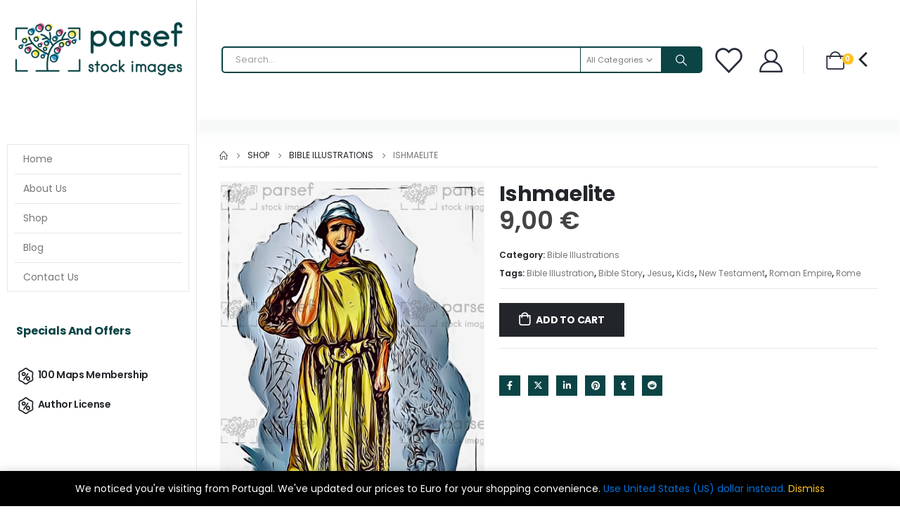

--- FILE ---
content_type: text/html; charset=UTF-8
request_url: https://parsef.com/product/ishmaelite/
body_size: 32163
content:
	<!DOCTYPE html>
	<html  lang="en-US">
	<head>
		<meta http-equiv="X-UA-Compatible" content="IE=edge" />
		<meta http-equiv="Content-Type" content="text/html; charset=UTF-8" />
		<meta name="viewport" content="width=device-width, initial-scale=1, minimum-scale=1" />

		<link rel="profile" href="https://gmpg.org/xfn/11" />
		<link rel="pingback" href="https://parsef.com/xmlrpc.php" />
		<meta name='robots' content='index, follow, max-image-preview:large, max-snippet:-1, max-video-preview:-1' />
<script>window._wca = window._wca || [];</script>

	<!-- This site is optimized with the Yoast SEO plugin v26.7 - https://yoast.com/wordpress/plugins/seo/ -->
	<title>Ishmaelite Caravan Scene - Parsef Bible Maps</title>
	<meta name="description" content="Illustration of Ishmaelites traveling with camels. Great for depicting Gen 37 trade routes tied to Joseph." />
	<link rel="canonical" href="https://parsef.com/product/ishmaelite/" />
	<meta property="og:locale" content="en_US" />
	<meta property="og:type" content="article" />
	<meta property="og:title" content="Ishmaelite Caravan Scene - Parsef Bible Maps" />
	<meta property="og:description" content="Illustration of Ishmaelites traveling with camels. Great for depicting Gen 37 trade routes tied to Joseph." />
	<meta property="og:url" content="https://parsef.com/product/ishmaelite/" />
	<meta property="og:site_name" content="Parsef Bible Maps" />
	<meta property="article:modified_time" content="2025-08-07T11:53:47+00:00" />
	<meta property="og:image" content="https://parsef.com/wp-content/uploads/2021/02/ishmaelite_parsef_com-ink.png" />
	<meta property="og:image:width" content="595" />
	<meta property="og:image:height" content="865" />
	<meta property="og:image:type" content="image/png" />
	<meta name="twitter:card" content="summary_large_image" />
	<meta name="twitter:label1" content="Est. reading time" />
	<meta name="twitter:data1" content="1 minute" />
	<script type="application/ld+json" class="yoast-schema-graph">{"@context":"https://schema.org","@graph":[{"@type":"WebPage","@id":"https://parsef.com/product/ishmaelite/","url":"https://parsef.com/product/ishmaelite/","name":"Ishmaelite Caravan Scene - Parsef Bible Maps","isPartOf":{"@id":"https://parsef.com/#website"},"primaryImageOfPage":{"@id":"https://parsef.com/product/ishmaelite/#primaryimage"},"image":{"@id":"https://parsef.com/product/ishmaelite/#primaryimage"},"thumbnailUrl":"https://parsef.com/wp-content/uploads/2021/02/ishmaelite_parsef_com-ink.png","datePublished":"2021-02-14T13:30:41+00:00","dateModified":"2025-08-07T11:53:47+00:00","description":"Illustration of Ishmaelites traveling with camels. Great for depicting Gen 37 trade routes tied to Joseph.","breadcrumb":{"@id":"https://parsef.com/product/ishmaelite/#breadcrumb"},"inLanguage":"en-US","potentialAction":[{"@type":"ReadAction","target":["https://parsef.com/product/ishmaelite/"]}]},{"@type":"ImageObject","inLanguage":"en-US","@id":"https://parsef.com/product/ishmaelite/#primaryimage","url":"https://parsef.com/wp-content/uploads/2021/02/ishmaelite_parsef_com-ink.png","contentUrl":"https://parsef.com/wp-content/uploads/2021/02/ishmaelite_parsef_com-ink.png","width":595,"height":865,"caption":"Ishmaelite"},{"@type":"BreadcrumbList","@id":"https://parsef.com/product/ishmaelite/#breadcrumb","itemListElement":[{"@type":"ListItem","position":1,"name":"Home","item":"https://parsef.com/"},{"@type":"ListItem","position":2,"name":"Shop","item":"https://parsef.com/shop/"},{"@type":"ListItem","position":3,"name":"Ishmaelite"}]},{"@type":"WebSite","@id":"https://parsef.com/#website","url":"https://parsef.com/","name":"Parsef Bible Maps","description":"Topographical Maps, Color Images, and Bible Illustrations","publisher":{"@id":"https://parsef.com/#organization"},"potentialAction":[{"@type":"SearchAction","target":{"@type":"EntryPoint","urlTemplate":"https://parsef.com/?s={search_term_string}"},"query-input":{"@type":"PropertyValueSpecification","valueRequired":true,"valueName":"search_term_string"}}],"inLanguage":"en-US"},{"@type":"Organization","@id":"https://parsef.com/#organization","name":"Parsef Bible Maps","url":"https://parsef.com/","logo":{"@type":"ImageObject","inLanguage":"en-US","@id":"https://parsef.com/#/schema/logo/image/","url":"https://parsef.com/wp-content/uploads/2022/08/parsef_logo.png","contentUrl":"https://parsef.com/wp-content/uploads/2022/08/parsef_logo.png","width":810,"height":282,"caption":"Parsef Bible Maps"},"image":{"@id":"https://parsef.com/#/schema/logo/image/"}}]}</script>
	<!-- / Yoast SEO plugin. -->


<link rel='dns-prefetch' href='//stats.wp.com' />
<link rel='dns-prefetch' href='//hcaptcha.com' />
<link rel="alternate" type="application/rss+xml" title="Parsef Bible Maps &raquo; Feed" href="https://parsef.com/feed/" />
<link rel="alternate" type="application/rss+xml" title="Parsef Bible Maps &raquo; Comments Feed" href="https://parsef.com/comments/feed/" />
<link rel="alternate" title="oEmbed (JSON)" type="application/json+oembed" href="https://parsef.com/wp-json/oembed/1.0/embed?url=https%3A%2F%2Fparsef.com%2Fproduct%2Fishmaelite%2F" />
<link rel="alternate" title="oEmbed (XML)" type="text/xml+oembed" href="https://parsef.com/wp-json/oembed/1.0/embed?url=https%3A%2F%2Fparsef.com%2Fproduct%2Fishmaelite%2F&#038;format=xml" />
		<link rel="shortcut icon" href="//parsef.com/wp-content/uploads/2022/08/favicon-32x32-1.png" type="image/x-icon" />
				<link rel="apple-touch-icon" href="//parsef.com/wp-content/uploads/2022/08/apple-touch-icon.png" />
				<link rel="apple-touch-icon" sizes="120x120" href="//parsef.com/wp-content/uploads/2022/08/apple-touch-icon.png" />
				<link rel="apple-touch-icon" sizes="76x76" href="//parsef.com/wp-content/uploads/2022/08/apple-touch-icon.png" />
				<link rel="apple-touch-icon" sizes="152x152" href="//parsef.com/wp-content/uploads/2022/08/apple-touch-icon.png" />
		<style id='wp-img-auto-sizes-contain-inline-css'>
img:is([sizes=auto i],[sizes^="auto," i]){contain-intrinsic-size:3000px 1500px}
/*# sourceURL=wp-img-auto-sizes-contain-inline-css */
</style>
<style id='wp-emoji-styles-inline-css'>

	img.wp-smiley, img.emoji {
		display: inline !important;
		border: none !important;
		box-shadow: none !important;
		height: 1em !important;
		width: 1em !important;
		margin: 0 0.07em !important;
		vertical-align: -0.1em !important;
		background: none !important;
		padding: 0 !important;
	}
/*# sourceURL=wp-emoji-styles-inline-css */
</style>
<style id='wp-block-library-inline-css'>
:root{--wp-block-synced-color:#7a00df;--wp-block-synced-color--rgb:122,0,223;--wp-bound-block-color:var(--wp-block-synced-color);--wp-editor-canvas-background:#ddd;--wp-admin-theme-color:#007cba;--wp-admin-theme-color--rgb:0,124,186;--wp-admin-theme-color-darker-10:#006ba1;--wp-admin-theme-color-darker-10--rgb:0,107,160.5;--wp-admin-theme-color-darker-20:#005a87;--wp-admin-theme-color-darker-20--rgb:0,90,135;--wp-admin-border-width-focus:2px}@media (min-resolution:192dpi){:root{--wp-admin-border-width-focus:1.5px}}.wp-element-button{cursor:pointer}:root .has-very-light-gray-background-color{background-color:#eee}:root .has-very-dark-gray-background-color{background-color:#313131}:root .has-very-light-gray-color{color:#eee}:root .has-very-dark-gray-color{color:#313131}:root .has-vivid-green-cyan-to-vivid-cyan-blue-gradient-background{background:linear-gradient(135deg,#00d084,#0693e3)}:root .has-purple-crush-gradient-background{background:linear-gradient(135deg,#34e2e4,#4721fb 50%,#ab1dfe)}:root .has-hazy-dawn-gradient-background{background:linear-gradient(135deg,#faaca8,#dad0ec)}:root .has-subdued-olive-gradient-background{background:linear-gradient(135deg,#fafae1,#67a671)}:root .has-atomic-cream-gradient-background{background:linear-gradient(135deg,#fdd79a,#004a59)}:root .has-nightshade-gradient-background{background:linear-gradient(135deg,#330968,#31cdcf)}:root .has-midnight-gradient-background{background:linear-gradient(135deg,#020381,#2874fc)}:root{--wp--preset--font-size--normal:16px;--wp--preset--font-size--huge:42px}.has-regular-font-size{font-size:1em}.has-larger-font-size{font-size:2.625em}.has-normal-font-size{font-size:var(--wp--preset--font-size--normal)}.has-huge-font-size{font-size:var(--wp--preset--font-size--huge)}.has-text-align-center{text-align:center}.has-text-align-left{text-align:left}.has-text-align-right{text-align:right}.has-fit-text{white-space:nowrap!important}#end-resizable-editor-section{display:none}.aligncenter{clear:both}.items-justified-left{justify-content:flex-start}.items-justified-center{justify-content:center}.items-justified-right{justify-content:flex-end}.items-justified-space-between{justify-content:space-between}.screen-reader-text{border:0;clip-path:inset(50%);height:1px;margin:-1px;overflow:hidden;padding:0;position:absolute;width:1px;word-wrap:normal!important}.screen-reader-text:focus{background-color:#ddd;clip-path:none;color:#444;display:block;font-size:1em;height:auto;left:5px;line-height:normal;padding:15px 23px 14px;text-decoration:none;top:5px;width:auto;z-index:100000}html :where(.has-border-color){border-style:solid}html :where([style*=border-top-color]){border-top-style:solid}html :where([style*=border-right-color]){border-right-style:solid}html :where([style*=border-bottom-color]){border-bottom-style:solid}html :where([style*=border-left-color]){border-left-style:solid}html :where([style*=border-width]){border-style:solid}html :where([style*=border-top-width]){border-top-style:solid}html :where([style*=border-right-width]){border-right-style:solid}html :where([style*=border-bottom-width]){border-bottom-style:solid}html :where([style*=border-left-width]){border-left-style:solid}html :where(img[class*=wp-image-]){height:auto;max-width:100%}:where(figure){margin:0 0 1em}html :where(.is-position-sticky){--wp-admin--admin-bar--position-offset:var(--wp-admin--admin-bar--height,0px)}@media screen and (max-width:600px){html :where(.is-position-sticky){--wp-admin--admin-bar--position-offset:0px}}

/*# sourceURL=wp-block-library-inline-css */
</style><style id='global-styles-inline-css'>
:root{--wp--preset--aspect-ratio--square: 1;--wp--preset--aspect-ratio--4-3: 4/3;--wp--preset--aspect-ratio--3-4: 3/4;--wp--preset--aspect-ratio--3-2: 3/2;--wp--preset--aspect-ratio--2-3: 2/3;--wp--preset--aspect-ratio--16-9: 16/9;--wp--preset--aspect-ratio--9-16: 9/16;--wp--preset--color--black: #000000;--wp--preset--color--cyan-bluish-gray: #abb8c3;--wp--preset--color--white: #ffffff;--wp--preset--color--pale-pink: #f78da7;--wp--preset--color--vivid-red: #cf2e2e;--wp--preset--color--luminous-vivid-orange: #ff6900;--wp--preset--color--luminous-vivid-amber: #fcb900;--wp--preset--color--light-green-cyan: #7bdcb5;--wp--preset--color--vivid-green-cyan: #00d084;--wp--preset--color--pale-cyan-blue: #8ed1fc;--wp--preset--color--vivid-cyan-blue: #0693e3;--wp--preset--color--vivid-purple: #9b51e0;--wp--preset--color--primary: var(--porto-primary-color);--wp--preset--color--secondary: var(--porto-secondary-color);--wp--preset--color--tertiary: var(--porto-tertiary-color);--wp--preset--color--quaternary: var(--porto-quaternary-color);--wp--preset--color--dark: var(--porto-dark-color);--wp--preset--color--light: var(--porto-light-color);--wp--preset--color--primary-hover: var(--porto-primary-light-5);--wp--preset--gradient--vivid-cyan-blue-to-vivid-purple: linear-gradient(135deg,rgb(6,147,227) 0%,rgb(155,81,224) 100%);--wp--preset--gradient--light-green-cyan-to-vivid-green-cyan: linear-gradient(135deg,rgb(122,220,180) 0%,rgb(0,208,130) 100%);--wp--preset--gradient--luminous-vivid-amber-to-luminous-vivid-orange: linear-gradient(135deg,rgb(252,185,0) 0%,rgb(255,105,0) 100%);--wp--preset--gradient--luminous-vivid-orange-to-vivid-red: linear-gradient(135deg,rgb(255,105,0) 0%,rgb(207,46,46) 100%);--wp--preset--gradient--very-light-gray-to-cyan-bluish-gray: linear-gradient(135deg,rgb(238,238,238) 0%,rgb(169,184,195) 100%);--wp--preset--gradient--cool-to-warm-spectrum: linear-gradient(135deg,rgb(74,234,220) 0%,rgb(151,120,209) 20%,rgb(207,42,186) 40%,rgb(238,44,130) 60%,rgb(251,105,98) 80%,rgb(254,248,76) 100%);--wp--preset--gradient--blush-light-purple: linear-gradient(135deg,rgb(255,206,236) 0%,rgb(152,150,240) 100%);--wp--preset--gradient--blush-bordeaux: linear-gradient(135deg,rgb(254,205,165) 0%,rgb(254,45,45) 50%,rgb(107,0,62) 100%);--wp--preset--gradient--luminous-dusk: linear-gradient(135deg,rgb(255,203,112) 0%,rgb(199,81,192) 50%,rgb(65,88,208) 100%);--wp--preset--gradient--pale-ocean: linear-gradient(135deg,rgb(255,245,203) 0%,rgb(182,227,212) 50%,rgb(51,167,181) 100%);--wp--preset--gradient--electric-grass: linear-gradient(135deg,rgb(202,248,128) 0%,rgb(113,206,126) 100%);--wp--preset--gradient--midnight: linear-gradient(135deg,rgb(2,3,129) 0%,rgb(40,116,252) 100%);--wp--preset--font-size--small: 13px;--wp--preset--font-size--medium: 20px;--wp--preset--font-size--large: 36px;--wp--preset--font-size--x-large: 42px;--wp--preset--spacing--20: 0.44rem;--wp--preset--spacing--30: 0.67rem;--wp--preset--spacing--40: 1rem;--wp--preset--spacing--50: 1.5rem;--wp--preset--spacing--60: 2.25rem;--wp--preset--spacing--70: 3.38rem;--wp--preset--spacing--80: 5.06rem;--wp--preset--shadow--natural: 6px 6px 9px rgba(0, 0, 0, 0.2);--wp--preset--shadow--deep: 12px 12px 50px rgba(0, 0, 0, 0.4);--wp--preset--shadow--sharp: 6px 6px 0px rgba(0, 0, 0, 0.2);--wp--preset--shadow--outlined: 6px 6px 0px -3px rgb(255, 255, 255), 6px 6px rgb(0, 0, 0);--wp--preset--shadow--crisp: 6px 6px 0px rgb(0, 0, 0);}:where(.is-layout-flex){gap: 0.5em;}:where(.is-layout-grid){gap: 0.5em;}body .is-layout-flex{display: flex;}.is-layout-flex{flex-wrap: wrap;align-items: center;}.is-layout-flex > :is(*, div){margin: 0;}body .is-layout-grid{display: grid;}.is-layout-grid > :is(*, div){margin: 0;}:where(.wp-block-columns.is-layout-flex){gap: 2em;}:where(.wp-block-columns.is-layout-grid){gap: 2em;}:where(.wp-block-post-template.is-layout-flex){gap: 1.25em;}:where(.wp-block-post-template.is-layout-grid){gap: 1.25em;}.has-black-color{color: var(--wp--preset--color--black) !important;}.has-cyan-bluish-gray-color{color: var(--wp--preset--color--cyan-bluish-gray) !important;}.has-white-color{color: var(--wp--preset--color--white) !important;}.has-pale-pink-color{color: var(--wp--preset--color--pale-pink) !important;}.has-vivid-red-color{color: var(--wp--preset--color--vivid-red) !important;}.has-luminous-vivid-orange-color{color: var(--wp--preset--color--luminous-vivid-orange) !important;}.has-luminous-vivid-amber-color{color: var(--wp--preset--color--luminous-vivid-amber) !important;}.has-light-green-cyan-color{color: var(--wp--preset--color--light-green-cyan) !important;}.has-vivid-green-cyan-color{color: var(--wp--preset--color--vivid-green-cyan) !important;}.has-pale-cyan-blue-color{color: var(--wp--preset--color--pale-cyan-blue) !important;}.has-vivid-cyan-blue-color{color: var(--wp--preset--color--vivid-cyan-blue) !important;}.has-vivid-purple-color{color: var(--wp--preset--color--vivid-purple) !important;}.has-black-background-color{background-color: var(--wp--preset--color--black) !important;}.has-cyan-bluish-gray-background-color{background-color: var(--wp--preset--color--cyan-bluish-gray) !important;}.has-white-background-color{background-color: var(--wp--preset--color--white) !important;}.has-pale-pink-background-color{background-color: var(--wp--preset--color--pale-pink) !important;}.has-vivid-red-background-color{background-color: var(--wp--preset--color--vivid-red) !important;}.has-luminous-vivid-orange-background-color{background-color: var(--wp--preset--color--luminous-vivid-orange) !important;}.has-luminous-vivid-amber-background-color{background-color: var(--wp--preset--color--luminous-vivid-amber) !important;}.has-light-green-cyan-background-color{background-color: var(--wp--preset--color--light-green-cyan) !important;}.has-vivid-green-cyan-background-color{background-color: var(--wp--preset--color--vivid-green-cyan) !important;}.has-pale-cyan-blue-background-color{background-color: var(--wp--preset--color--pale-cyan-blue) !important;}.has-vivid-cyan-blue-background-color{background-color: var(--wp--preset--color--vivid-cyan-blue) !important;}.has-vivid-purple-background-color{background-color: var(--wp--preset--color--vivid-purple) !important;}.has-black-border-color{border-color: var(--wp--preset--color--black) !important;}.has-cyan-bluish-gray-border-color{border-color: var(--wp--preset--color--cyan-bluish-gray) !important;}.has-white-border-color{border-color: var(--wp--preset--color--white) !important;}.has-pale-pink-border-color{border-color: var(--wp--preset--color--pale-pink) !important;}.has-vivid-red-border-color{border-color: var(--wp--preset--color--vivid-red) !important;}.has-luminous-vivid-orange-border-color{border-color: var(--wp--preset--color--luminous-vivid-orange) !important;}.has-luminous-vivid-amber-border-color{border-color: var(--wp--preset--color--luminous-vivid-amber) !important;}.has-light-green-cyan-border-color{border-color: var(--wp--preset--color--light-green-cyan) !important;}.has-vivid-green-cyan-border-color{border-color: var(--wp--preset--color--vivid-green-cyan) !important;}.has-pale-cyan-blue-border-color{border-color: var(--wp--preset--color--pale-cyan-blue) !important;}.has-vivid-cyan-blue-border-color{border-color: var(--wp--preset--color--vivid-cyan-blue) !important;}.has-vivid-purple-border-color{border-color: var(--wp--preset--color--vivid-purple) !important;}.has-vivid-cyan-blue-to-vivid-purple-gradient-background{background: var(--wp--preset--gradient--vivid-cyan-blue-to-vivid-purple) !important;}.has-light-green-cyan-to-vivid-green-cyan-gradient-background{background: var(--wp--preset--gradient--light-green-cyan-to-vivid-green-cyan) !important;}.has-luminous-vivid-amber-to-luminous-vivid-orange-gradient-background{background: var(--wp--preset--gradient--luminous-vivid-amber-to-luminous-vivid-orange) !important;}.has-luminous-vivid-orange-to-vivid-red-gradient-background{background: var(--wp--preset--gradient--luminous-vivid-orange-to-vivid-red) !important;}.has-very-light-gray-to-cyan-bluish-gray-gradient-background{background: var(--wp--preset--gradient--very-light-gray-to-cyan-bluish-gray) !important;}.has-cool-to-warm-spectrum-gradient-background{background: var(--wp--preset--gradient--cool-to-warm-spectrum) !important;}.has-blush-light-purple-gradient-background{background: var(--wp--preset--gradient--blush-light-purple) !important;}.has-blush-bordeaux-gradient-background{background: var(--wp--preset--gradient--blush-bordeaux) !important;}.has-luminous-dusk-gradient-background{background: var(--wp--preset--gradient--luminous-dusk) !important;}.has-pale-ocean-gradient-background{background: var(--wp--preset--gradient--pale-ocean) !important;}.has-electric-grass-gradient-background{background: var(--wp--preset--gradient--electric-grass) !important;}.has-midnight-gradient-background{background: var(--wp--preset--gradient--midnight) !important;}.has-small-font-size{font-size: var(--wp--preset--font-size--small) !important;}.has-medium-font-size{font-size: var(--wp--preset--font-size--medium) !important;}.has-large-font-size{font-size: var(--wp--preset--font-size--large) !important;}.has-x-large-font-size{font-size: var(--wp--preset--font-size--x-large) !important;}
/*# sourceURL=global-styles-inline-css */
</style>

<style id='classic-theme-styles-inline-css'>
/*! This file is auto-generated */
.wp-block-button__link{color:#fff;background-color:#32373c;border-radius:9999px;box-shadow:none;text-decoration:none;padding:calc(.667em + 2px) calc(1.333em + 2px);font-size:1.125em}.wp-block-file__button{background:#32373c;color:#fff;text-decoration:none}
/*# sourceURL=/wp-includes/css/classic-themes.min.css */
</style>
<link rel='stylesheet' id='photoswipe-css' href='https://parsef.com/wp-content/plugins/woocommerce/assets/css/photoswipe/photoswipe.min.css?ver=10.4.3' media='all' />
<link rel='stylesheet' id='photoswipe-default-skin-css' href='https://parsef.com/wp-content/plugins/woocommerce/assets/css/photoswipe/default-skin/default-skin.min.css?ver=10.4.3' media='all' />
<style id='woocommerce-inline-inline-css'>
.woocommerce form .form-row .required { visibility: visible; }
/*# sourceURL=woocommerce-inline-inline-css */
</style>
<link rel='stylesheet' id='gateway-css' href='https://parsef.com/wp-content/plugins/woocommerce-paypal-payments/modules/ppcp-button/assets/css/gateway.css?ver=3.3.2' media='all' />
<link rel='stylesheet' id='wc-memberships-frontend-css' href='https://parsef.com/wp-content/plugins/woocommerce-memberships/assets/css/frontend/wc-memberships-frontend.min.css?ver=1.26.8' media='all' />
<link rel='stylesheet' id='WCPAY_EXPRESS_CHECKOUT_ECE-css' href='https://parsef.com/wp-content/plugins/woocommerce-payments/dist/express-checkout.css?ver=10.4.0' media='all' />
<link rel='stylesheet' id='porto-sp-attr-table-css' href='https://parsef.com/wp-content/plugins/porto-functionality/shortcodes//assets/cp-attribute-table/attribute-table.css?ver=3.2.8' media='all' />
<link rel='stylesheet' id='porto-compare-product-css' href='https://parsef.com/wp-content/plugins/porto-functionality/lib/compare-product/compare-product.css?ver=3.2.8' media='all' />
<link rel='stylesheet' id='porto-fs-progress-bar-css' href='https://parsef.com/wp-content/themes/porto/inc/lib/woocommerce-shipping-progress-bar/shipping-progress-bar.css?ver=7.2.8' media='all' />
<link rel='stylesheet' id='porto-css-vars-css' href='https://parsef.com/wp-content/uploads/porto_styles/theme_css_vars.css?ver=7.2.8' media='all' />
<link rel='stylesheet' id='js_composer_front-css' href='https://parsef.com/wp-content/plugins/js_composer/assets/css/js_composer.min.css?ver=7.9' media='all' />
<link rel='stylesheet' id='bootstrap-css' href='https://parsef.com/wp-content/uploads/porto_styles/bootstrap.css?ver=7.2.8' media='all' />
<link rel='stylesheet' id='porto-plugins-css' href='https://parsef.com/wp-content/themes/porto/css/plugins.css?ver=7.2.8' media='all' />
<link rel='stylesheet' id='porto-theme-css' href='https://parsef.com/wp-content/themes/porto/css/theme.css?ver=7.2.8' media='all' />
<link rel='stylesheet' id='porto-shortcodes-css' href='https://parsef.com/wp-content/uploads/porto_styles/shortcodes.css?ver=7.2.8' media='all' />
<link rel='stylesheet' id='porto-theme-shop-css' href='https://parsef.com/wp-content/themes/porto/css/theme_shop.css?ver=7.2.8' media='all' />
<link rel='stylesheet' id='porto-theme-wpb-css' href='https://parsef.com/wp-content/themes/porto/css/theme_wpb.css?ver=7.2.8' media='all' />
<link rel='stylesheet' id='porto-dynamic-style-css' href='https://parsef.com/wp-content/uploads/porto_styles/dynamic_style.css?ver=7.2.8' media='all' />
<link rel='stylesheet' id='porto-type-builder-css' href='https://parsef.com/wp-content/plugins/porto-functionality/builders/assets/type-builder.css?ver=3.2.8' media='all' />
<link rel='stylesheet' id='porto-account-login-style-css' href='https://parsef.com/wp-content/themes/porto/css/theme/shop/login-style/account-login.css?ver=7.2.8' media='all' />
<link rel='stylesheet' id='porto-theme-woopage-css' href='https://parsef.com/wp-content/themes/porto/css/theme/shop/other/woopage.css?ver=7.2.8' media='all' />
<link rel='stylesheet' id='porto-sp-layout-css' href='https://parsef.com/wp-content/themes/porto/css/theme/shop/single-product/builder.css?ver=7.2.8' media='all' />
<link rel='stylesheet' id='porto-style-css' href='https://parsef.com/wp-content/themes/porto/style.css?ver=7.2.8' media='all' />
<style id='porto-style-inline-css'>
.side-header-narrow-bar-logo{max-width:148px}@media (min-width:992px){}.page-top ul.breadcrumb > li.home{display:inline-block}.page-top ul.breadcrumb > li.home a{position:relative;width:1em;text-indent:-9999px}.page-top ul.breadcrumb > li.home a:after{content:"\e883";font-family:'porto';float:left;text-indent:0}@media (min-width:1500px){.left-sidebar.col-lg-3,.right-sidebar.col-lg-3{width:20%}.main-content.col-lg-9{width:80%}.main-content.col-lg-6{width:60%}}.product-images .img-thumbnail .inner,.product-images .img-thumbnail .inner img{-webkit-transform:none;transform:none}.sticky-product{position:fixed;top:0;left:0;width:100%;z-index:100;background-color:#fff;box-shadow:0 3px 5px rgba(0,0,0,0.08);padding:15px 0}.sticky-product.pos-bottom{top:auto;bottom:0;box-shadow:0 -3px 5px rgba(0,0,0,0.08)}.sticky-product .container{display:-ms-flexbox;display:flex;-ms-flex-align:center;align-items:center;-ms-flex-wrap:wrap;flex-wrap:wrap}.sticky-product .sticky-image{max-width:60px;margin-right:15px}.sticky-product .add-to-cart{-ms-flex:1;flex:1;text-align:right;margin-top:5px}.sticky-product .product-name{font-size:16px;font-weight:600;line-height:inherit;margin-bottom:0}.sticky-product .sticky-detail{line-height:1.5;display:-ms-flexbox;display:flex}.sticky-product .star-rating{margin:5px 15px;font-size:1em}.sticky-product .availability{padding-top:2px}.sticky-product .sticky-detail .price{font-family:Poppins,Poppins,sans-serif;font-weight:400;margin-bottom:0;font-size:1.3em;line-height:1.5}.sticky-product.pos-top:not(.hide){top:0;opacity:1;visibility:visible;transform:translate3d( 0,0,0 )}.sticky-product.pos-top.scroll-down{opacity:0 !important;visibility:hidden;transform:translate3d( 0,-100%,0 )}.sticky-product.sticky-ready{transition:left .3s,visibility 0.3s,opacity 0.3s,transform 0.3s,top 0.3s ease}.sticky-product .quantity.extra-type{display:none}@media (max-width:992px){.sticky-product .container{padding-left:var(--porto-grid-gutter-width);padding-right:var(--porto-grid-gutter-width)}}@media (min-width:767px){body.single-product .sticky-product .container{padding-left:15px;padding-right:15px}}@media (max-width:768px){.sticky-product .sticky-image,.sticky-product .sticky-detail,.sticky-product{display:none}.sticky-product.show-mobile{display:block;padding-top:10px;padding-bottom:10px}.sticky-product.show-mobile .add-to-cart{margin-top:0}.sticky-product.show-mobile .single_add_to_cart_button{margin:0;width:100%}body.single-product .sticky-product.show-mobile .container,.sticky-product.show-mobile > .container{padding-left:10px;padding-right:10px}}#login-form-popup{max-width:480px}#header .mobile-toggle{font-size:20px;background-color:rgba(255,255,255,0.01);color:#0071dc}.wpb_style_ea9f9d125ecd331c67712afe76275b49#mini-cart .cart-head{font-size:26px}.wpb_style_ea9f9d125ecd331c67712afe76275b49#mini-cart .cart-icon{margin-left:10px}.wpb_style_ea9f9d125ecd331c67712afe76275b49#mini-cart .cart-subtotal{font-size:11px;font-weight:500;line-height:18px;letter-spacing:-.05em;color:#777777}.wpb_style_ea9f9d125ecd331c67712afe76275b49#mini-cart .cart-price{font-size:16px;line-height:18px;letter-spacing:0;color:#ffc220}#wcpay-payment-request-wrapper,#wcpay-payment-request-button-separator{width:100%}.gform_wrapper.gravity-theme .gform_footer{display:block}.single-product .product-images .zoom{background-color:#fff}.woocommerce-store-notice__dismiss-link{color:#ffc220}.custom-font,.custom-font h2{font-family:Segoe Script}.br-round{border-radius:6px}@media (min-width:992px){.left-sidebar.col-lg-3{width:280px;border-right:1px solid #e7e7e7}.main-content.col-lg-9{width:calc(100% - 280px)}.main-content #content,.main-content .page-top.page-header-6{padding:0 22px 0 22px}#main .container-fluid{padding:0}#main .main-content-wrap{margin:0}body:not(.home) .main-content #content,body:not(.home) .main-content #primary{position:sticky;top:20px}.sidebar-menu .wide .popup>.inner{padding:20px}.main-sidebar-menu li.side-menu-sub-title:not(:first-child){margin-top:20px}}@media(min-width:1592px){.page-top .container{max-width:1552px}}@media(max-width:1199px) and (min-width:992px){.main-content #content,.main-content .page-top.page-header-6{padding:0 10px 0 10px}}.main-content .page-top{margin-bottom:1.25rem;border-width:0}.page-top > .container{padding:5px 0;border-bottom:1px solid #e7e7e7}.page-header-7 > .container{border-width:0}.woocommerce-account .page-header-7{margin-bottom:2.5rem}.custom-widget,.custom-widget .sidebar-menu>li.menu-item > a{border-width:0}.custom-widget .widget-title{padding:17.5px 13px !important;font:700 1rem/1 Poppins,sans-serif;letter-spacing:-.01em;text-transform:none;color:#0C4445;background:transparent;border-width:0}.custom-widget.no-icon .widget-title{padding:12px 13px !important}.custom-widget .widget-title .toggle{display:none}.custom-widget .sidebar-menu>.menu-item{min-height:40px}.custom-widget .sidebar-menu>.menu-item:hover,.custom-widget .sidebar-menu .narrow .menu-item:hover > a{background-color:transparent !important}.custom-widget .sidebar-menu .narrow .menu-item:hover > a{text-decoration:underline}#main .custom-widget .sidebar-menu>.menu-item:hover>a{color:#0C4445}#main .custom-widget .sidebar-menu>.menu-item>a{min-height:40px;padding:6px 0;color:#222529;font-weight:600;letter-spacing:-.025em;line-height:25px}.custom-widget .sidebar-menu>.menu-item>a>i{margin-right:0;vertical-align:middle;font-size:28px}#main .custom-widget.no-icon .sidebar-menu>.menu-item>a{margin-left:14px;padding:8px 0;letter-spacing:-0.5px}.sidebar-menu > li.menu-item > .arrow:before{color:#222529 !important}.custom-widget .sidebar-menu > li.menu-item > .arrow{top:-1px;right:11px;font-size:28px}.custom-style-1 .porto-u-heading{margin-bottom:0}.custom-style-1 sup{font-size:33%;font-weight:700;color:#222529;top:-1.2em;margin-right:16px;letter-spacing:-0.03em}.custom-style-1 .sale-wrapper strong{position:relative;margin-left:.5rem;padding-right:.25rem;font-weight:700;color:#fff;z-index:1}.sale-text::before,.custom-style-1 .sale-wrapper strong::before{content:'';position:absolute;top:10px;left:-7px;right:0;bottom:9px;width:2.34722em;background-color:#222529;z-index:-1;transform:rotate(-2deg)}.custom-text-1{font-size:2.5em;right:0;bottom:-0.22em}.custom-text-2{color:#ee8379;font-size:1.625em;right:1.2rem;bottom:0.7rem;transform:rotate(-30deg)}.custom-text-1,.custom-text-3{color:#0C4445;transform:rotate(-30deg)}.custom-text-3{color:#4dae65;font-size:1.601875em;right:1.5em;bottom:-1.1em;letter-spacing:-.1px}.ms-n-3{text-indent:3px}.ms-n-6{text-indent:6px}.mr-n-3{margin-right:-3px}.custom-indent-1{text-indent:-2px}.intro-carousel,.intro-carousel .owl-stage-outer,.intro-carousel .owl-stage,.intro-carousel .owl-item,.intro-carousel .porto-ibanner,.intro-carousel img{height:100%}.custom-dot .owl-dots .owl-dot{width:18px;height:18px;vertical-align:middle}.custom-dot .owl-nav.disabled+.owl-dots{left:16px;bottom:12px}.custom-dot .owl-dots .owl-dot span{margin:auto;transition:width .3s,height .3s,color .3s;background-color:rgba(34,52,41,0.5)}.custom-dot .owl-dots .owl-dot.active span,.custom-dot .owl-dots .owl-dot:hover span{width:12px;height:12px;background-color:#333}.d-menu-lg-none > a{display:none !important}.sidebar-menu .wide li.side-menu-sub-title{padding-top:0}.side-menu-sub-title > a > i{display:block;font-size:3.5rem !important;color:#ccc}.side-menu-sub-title > a > i:before{margin:1.5rem 0}.side-menu-sub-title > a{font-size:.875rem !important;color:#222529 !important;padding-top:0 !important;padding-bottom:5px !important}.side-menu-sub-title > a,.sidebar-menu .wide li.sub > a{text-transform:uppercase;font-weight:700}.main-sidebar-menu .inner>.sub-menu{flex-wrap:wrap}.menu-block>a,.menu-block p{display:none !important}.custom-garden-block .menu-block{height:calc( 100% + 20px );padding:20px 20px 0 20px;margin:-20px -20px 0 0;background:#f4f4f4}.menu-section-dark .side-menu-sub-title > a{color:#fff !important}.main-sidebar-menu .wide.menu-section-dark li.menu-item li.menu-item > a{color:#bcbdbd;line-height:20px;text-transform:capitalize;font-weight:400}.main-sidebar-menu .wide li.sub li.menu-item>ul.sub-menu{padding-left:0}.sidebar-menu .wide li.sub li.menu-item>a{margin-left:-18px}.sidebar-menu .wide li.sub > a{margin-left:-10px}@media (max-width:991px){.sidebar-menu .wide .popup,.right-sidebar .sidebar-menu .wide .popup{margin:0 20px}.menu-section-dark .popup>.inner{background-image:none !important}.menu-section-dark .side-menu-sub-title > a{color:#222529 !important}.main-sidebar-menu .wide.menu-section-dark li.menu-item li.menu-item > a{color:#777}}.feature-container .porto-sicon-box{min-height:50px}.feature-container .porto-icon i{line-height:1.15}.feature-container .porto-carousel{background-color:#f7f7f7;border-radius:6px}.feature-container .owl-stage-outer{margin-right:1px}.porto-products .inline-title{font-size:1.25em;text-transform:capitalize;letter-spacing:-.025em}.porto-products.filter-vertical .product-categories a:before{content:none !important}.porto-products.filter-vertical .products-filter+div{max-width:calc(100% + 20px);flex:0 0 calc(100% + 20px);padding:0;margin:0 -10px}.products-filter{position:absolute;left:170px;width:auto !important;border-width:0 !important}.porto-products.filter-vertical .products-filter li a{padding:1px 11.5px;font-weight:700;letter-spacing:-.015em}.products-filter li a:hover,.products-filter li a:focus,.products-filter li a:active{color:#0071dc}.products-filter li:not(.current) a{color:#222529;transition:color .3s}.products-filter .section-title{display:none}.products-filter .product-categories{display:flex}.porto-products.title-border-bottom>.section-title{padding-bottom:15px}.product-image{border-width:0}.owl-carousel.show-nav-title .owl-nav{right:8px !important;top:-4px;left:auto}.owl-carousel.show-nav-title .owl-nav [class*="owl-"]{font-size:29px !important}ul.products.yith-wcan-loading:after{position:absolute}.filter-vertical .porto-loading-icon{position:absolute !important}.products-slider:not(.category-pos-middle) .owl-stage-outer{margin-left:-10px;margin-right:-10px;padding-left:10px;padding-right:10px}ul.products .category-list{margin-bottom:2px;letter-spacing:.005em}ul.products li.product-col h3{margin-bottom:8px;font-weight:500;letter-spacing:-.02em}.star-rating{font-size:11.8px;letter-spacing:.07em}.custom-category .products .product-category .thumb-info-title{padding-left:2rem}.custom-category .products .sub-title{text-transform:none;font-size:18px;letter-spacing:-.025em !important;line-height:26px;font-weight:600 !important}.custom-category .products .thumb-info-type{font-size:13px;letter-spacing:-.02em;line-height:22px;text-transform:none}.custom-category .show-nav-title .owl-nav{margin-top:-4px}.custom-heading{position:relative}.custom-heading .porto-u-sub-heading{position:absolute;top:2px;right:6px}.custom-heading i{margin-left:8px;vertical-align:middle;color:#212529;font-size:14px}.custom-heading a{font-weight:700}.custom-banner-1>.col-md-12>.vc_column-inner{padding:67px 0 58px !important;background:#d5dade url(//sw-themes.com/porto_dummy/wp-content/uploads/2020/12/banner-5.jpg) center/cover no-repeat;border-radius:6px}.custom-special h2 i::before{content:'\e705';font:400 28px "porto"}.custom-special-product .vc_column-inner{padding:25px 20px !important;border:2px solid #0071dc;border-radius:6px}.custom-special h2 i{margin-left:0;margin-right:6px}.widget-subscribe > .email{flex:1;margin-right:10px}.widget-subscribe .wpcf7-email{padding:14px 0 14px 17px;font-size:13px;border:2px solid #bebebe}.widget-subscribe .wpcf7-submit{min-width:215px;max-height:53px;font-size:14px;font-weight:600;letter-spacing:-.025em;padding:14px}.custom-subscribe .vc_column-inner{display:flex}.custom-subscribe .wpcf7{flex:1}input[type="email"],input[type="submit"]{border-radius:6px}.error404 .custom-footer{display:none !important}.error404 .custom-logo{border-right-width:0}.error404 .custom-main{box-shadow:0 20px 10px 0 rgba(99,111,113,0.05)}.error404 .custom-box{box-shadow:none}.newsletter-popup-form{max-width:740px;position:relative}.wpcf7 form .wpcf7-response-output{margin:15px 0}.woocommerce-page.archive .sidebar-content{border-width:0}.woocommerce-page.archive .sidebar-content aside.widget{padding:0}.woocommerce-page .sidebar-content .widget-title{font-weight:700;font-size:1rem}@media(max-width:1660px) and (min-width:768px){.custom-banner-2 h2{font-size:2em !important;white-space:nowrap}.custom-banner-2 h4{font-size:1.5em !important}}@media (max-width:1591px){.intro-carousel{margin-bottom:20px !important}.custom-banner-1{font-size:0.75rem !important}.custom-banner-1 .col-xl-6{padding-left:24px;padding-right:5% !important}.custom-subscribe .vc_column-inner{flex-direction:column}}@media (max-width:991px){.bgimg-none{background-image:none !important}.d-menu-lg-none > a{display:block !important}.mobile-menu .side-menu-sub-title > a{color:#fff !important}}@media (max-width:767px){.custom-banner-1>.col-md-12>.vc_column-inner{padding:30px 10px 5px !important;background-image:none}.custom-banner-1 .col-xl-6{padding-left:10px;padding-right:10px !important}}@media (max-width:479px){.intro-carousel .porto-ibanner-layer{left:5% !important;right:5% !important}.products-filter{position:static}.porto-products.title-border-bottom .products-slider.show-nav-title .owl-nav{top:-45px}.custom-special-product .vc_column-inner{padding:25px 10px !important;overflow:hidden}.widget-subscribe{flex-direction:column;align-items:center}.widget-subscribe .wpcf7-form-control-wrap{width:80%;margin-right:0}}
/*# sourceURL=porto-style-inline-css */
</style>
<link rel='stylesheet' id='porto-360-gallery-css' href='https://parsef.com/wp-content/themes/porto/inc/lib/threesixty/threesixty.css?ver=7.2.8' media='all' />
<link rel='stylesheet' id='styles-child-css' href='https://parsef.com/wp-content/themes/porto-child/style.css?ver=6.9' media='all' />
<script src="https://parsef.com/wp-includes/js/jquery/jquery.min.js?ver=3.7.1" id="jquery-core-js"></script>
<script src="https://parsef.com/wp-includes/js/jquery/jquery-migrate.min.js?ver=3.4.1" id="jquery-migrate-js"></script>
<script src="https://parsef.com/wp-content/plugins/woocommerce/assets/js/jquery-blockui/jquery.blockUI.min.js?ver=2.7.0-wc.10.4.3" id="wc-jquery-blockui-js" data-wp-strategy="defer"></script>
<script id="wc-add-to-cart-js-extra">
var wc_add_to_cart_params = {"ajax_url":"/wp-admin/admin-ajax.php","wc_ajax_url":"/?wc-ajax=%%endpoint%%","i18n_view_cart":"View cart","cart_url":"https://parsef.com/cart/","is_cart":"","cart_redirect_after_add":"no"};
//# sourceURL=wc-add-to-cart-js-extra
</script>
<script src="https://parsef.com/wp-content/plugins/woocommerce/assets/js/frontend/add-to-cart.min.js?ver=10.4.3" id="wc-add-to-cart-js" data-wp-strategy="defer"></script>
<script src="https://parsef.com/wp-content/plugins/woocommerce/assets/js/photoswipe/photoswipe.min.js?ver=4.1.1-wc.10.4.3" id="wc-photoswipe-js" defer data-wp-strategy="defer"></script>
<script src="https://parsef.com/wp-content/plugins/woocommerce/assets/js/photoswipe/photoswipe-ui-default.min.js?ver=4.1.1-wc.10.4.3" id="wc-photoswipe-ui-default-js" defer data-wp-strategy="defer"></script>
<script id="wc-single-product-js-extra">
var wc_single_product_params = {"i18n_required_rating_text":"Please select a rating","i18n_rating_options":["1 of 5 stars","2 of 5 stars","3 of 5 stars","4 of 5 stars","5 of 5 stars"],"i18n_product_gallery_trigger_text":"View full-screen image gallery","review_rating_required":"yes","flexslider":{"rtl":false,"animation":"slide","smoothHeight":true,"directionNav":false,"controlNav":"thumbnails","slideshow":false,"animationSpeed":500,"animationLoop":false,"allowOneSlide":false},"zoom_enabled":"","zoom_options":[],"photoswipe_enabled":"1","photoswipe_options":{"shareEl":false,"closeOnScroll":false,"history":false,"hideAnimationDuration":0,"showAnimationDuration":0},"flexslider_enabled":""};
//# sourceURL=wc-single-product-js-extra
</script>
<script src="https://parsef.com/wp-content/plugins/woocommerce/assets/js/frontend/single-product.min.js?ver=10.4.3" id="wc-single-product-js" defer data-wp-strategy="defer"></script>
<script src="https://parsef.com/wp-content/plugins/woocommerce/assets/js/js-cookie/js.cookie.min.js?ver=2.1.4-wc.10.4.3" id="wc-js-cookie-js" defer data-wp-strategy="defer"></script>
<script id="woocommerce-js-extra">
var woocommerce_params = {"ajax_url":"/wp-admin/admin-ajax.php","wc_ajax_url":"/?wc-ajax=%%endpoint%%","i18n_password_show":"Show password","i18n_password_hide":"Hide password"};
//# sourceURL=woocommerce-js-extra
</script>
<script src="https://parsef.com/wp-content/plugins/woocommerce/assets/js/frontend/woocommerce.min.js?ver=10.4.3" id="woocommerce-js" defer data-wp-strategy="defer"></script>
<script src="https://parsef.com/wp-content/plugins/js_composer/assets/js/vendors/woocommerce-add-to-cart.js?ver=7.9" id="vc_woocommerce-add-to-cart-js-js"></script>
<script id="WCPAY_ASSETS-js-extra">
var wcpayAssets = {"url":"https://parsef.com/wp-content/plugins/woocommerce-payments/dist/"};
//# sourceURL=WCPAY_ASSETS-js-extra
</script>
<script src="https://stats.wp.com/s-202604.js" id="woocommerce-analytics-js" defer data-wp-strategy="defer"></script>
<script id="wc-cart-fragments-js-extra">
var wc_cart_fragments_params = {"ajax_url":"/wp-admin/admin-ajax.php","wc_ajax_url":"/?wc-ajax=%%endpoint%%","cart_hash_key":"wc_cart_hash_86db166380a51b7fe94f354876aa9f8e","fragment_name":"wc_fragments_86db166380a51b7fe94f354876aa9f8e","request_timeout":"15000"};
//# sourceURL=wc-cart-fragments-js-extra
</script>
<script src="https://parsef.com/wp-content/plugins/woocommerce/assets/js/frontend/cart-fragments.min.js?ver=10.4.3" id="wc-cart-fragments-js" defer data-wp-strategy="defer"></script>
<script src="https://parsef.com/wp-content/plugins/woocommerce/assets/js/jquery-cookie/jquery.cookie.min.js?ver=1.4.1-wc.10.4.3" id="wc-jquery-cookie-js" defer data-wp-strategy="defer"></script>
<script></script><link rel="https://api.w.org/" href="https://parsef.com/wp-json/" /><link rel="alternate" title="JSON" type="application/json" href="https://parsef.com/wp-json/wp/v2/product/18584" /><link rel="EditURI" type="application/rsd+xml" title="RSD" href="https://parsef.com/xmlrpc.php?rsd" />
<link rel='shortlink' href='https://parsef.com/?p=18584' />
<style>
.h-captcha{position:relative;display:block;margin-bottom:2rem;padding:0;clear:both}.h-captcha[data-size="normal"]{width:302px;height:76px}.h-captcha[data-size="compact"]{width:158px;height:138px}.h-captcha[data-size="invisible"]{display:none}.h-captcha iframe{z-index:1}.h-captcha::before{content:"";display:block;position:absolute;top:0;left:0;background:url(https://parsef.com/wp-content/plugins/hcaptcha-for-forms-and-more/assets/images/hcaptcha-div-logo.svg) no-repeat;border:1px solid #fff0;border-radius:4px;box-sizing:border-box}.h-captcha::after{content:"The hCaptcha loading is delayed until user interaction.";font-family:-apple-system,system-ui,BlinkMacSystemFont,"Segoe UI",Roboto,Oxygen,Ubuntu,"Helvetica Neue",Arial,sans-serif;font-size:10px;font-weight:500;position:absolute;top:0;bottom:0;left:0;right:0;box-sizing:border-box;color:#bf1722;opacity:0}.h-captcha:not(:has(iframe))::after{animation:hcap-msg-fade-in .3s ease forwards;animation-delay:2s}.h-captcha:has(iframe)::after{animation:none;opacity:0}@keyframes hcap-msg-fade-in{to{opacity:1}}.h-captcha[data-size="normal"]::before{width:302px;height:76px;background-position:93.8% 28%}.h-captcha[data-size="normal"]::after{width:302px;height:76px;display:flex;flex-wrap:wrap;align-content:center;line-height:normal;padding:0 75px 0 10px}.h-captcha[data-size="compact"]::before{width:158px;height:138px;background-position:49.9% 78.8%}.h-captcha[data-size="compact"]::after{width:158px;height:138px;text-align:center;line-height:normal;padding:24px 10px 10px 10px}.h-captcha[data-theme="light"]::before,body.is-light-theme .h-captcha[data-theme="auto"]::before,.h-captcha[data-theme="auto"]::before{background-color:#fafafa;border:1px solid #e0e0e0}.h-captcha[data-theme="dark"]::before,body.is-dark-theme .h-captcha[data-theme="auto"]::before,html.wp-dark-mode-active .h-captcha[data-theme="auto"]::before,html.drdt-dark-mode .h-captcha[data-theme="auto"]::before{background-image:url(https://parsef.com/wp-content/plugins/hcaptcha-for-forms-and-more/assets/images/hcaptcha-div-logo-white.svg);background-repeat:no-repeat;background-color:#333;border:1px solid #f5f5f5}@media (prefers-color-scheme:dark){.h-captcha[data-theme="auto"]::before{background-image:url(https://parsef.com/wp-content/plugins/hcaptcha-for-forms-and-more/assets/images/hcaptcha-div-logo-white.svg);background-repeat:no-repeat;background-color:#333;border:1px solid #f5f5f5}}.h-captcha[data-theme="custom"]::before{background-color:initial}.h-captcha[data-size="invisible"]::before,.h-captcha[data-size="invisible"]::after{display:none}.h-captcha iframe{position:relative}div[style*="z-index: 2147483647"] div[style*="border-width: 11px"][style*="position: absolute"][style*="pointer-events: none"]{border-style:none}
</style>
	<style>img#wpstats{display:none}</style>
		<!-- Google site verification - Google for WooCommerce -->
<meta name="google-site-verification" content="_azWBr9N9KsPRxlcFVMU8QGr4efNowwOlJMRFii2ul8" />
<script async src="https://pagead2.googlesyndication.com/pagead/js/adsbygoogle.js?client=ca-pub-6670564004863948"	crossorigin="anonymous"></script>		<script type="text/javascript">
		WebFontConfig = {
			google: { families: [ 'Poppins:400,500,600,700,800' ] }
		};
		(function(d) {
			var wf = d.createElement('script'), s = d.scripts[d.scripts.length - 1];
			wf.src = 'https://parsef.com/wp-content/themes/porto/js/libs/webfont.js';
			wf.async = true;
			s.parentNode.insertBefore(wf, s);
		})(document);</script>
			<noscript><style>.woocommerce-product-gallery{ opacity: 1 !important; }</style></noscript>
	<meta name="generator" content="Powered by WPBakery Page Builder - drag and drop page builder for WordPress."/>
<style>
.gform_previous_button+.h-captcha{margin-top:2rem}.gform_footer.before .h-captcha[data-size="normal"]{margin-bottom:3px}.gform_footer.before .h-captcha[data-size="compact"]{margin-bottom:0}.gform_wrapper.gravity-theme .gform_footer,.gform_wrapper.gravity-theme .gform_page_footer{flex-wrap:wrap}.gform_wrapper.gravity-theme .h-captcha,.gform_wrapper.gravity-theme .h-captcha{margin:0;flex-basis:100%}.gform_wrapper.gravity-theme input[type="submit"],.gform_wrapper.gravity-theme input[type="submit"]{align-self:flex-start}.gform_wrapper.gravity-theme .h-captcha~input[type="submit"],.gform_wrapper.gravity-theme .h-captcha~input[type="submit"]{margin:1em 0 0 0!important}
</style>
<style>
.woocommerce-form-login .h-captcha{margin-top:2rem}
</style>
<style>
.woocommerce-form-register .h-captcha{margin-top:2rem}
</style>
<noscript><style> .wpb_animate_when_almost_visible { opacity: 1; }</style></noscript>
		<!-- Global site tag (gtag.js) - Google Ads: AW-17348994599 - Google for WooCommerce -->
		<script async src="https://www.googletagmanager.com/gtag/js?id=AW-17348994599"></script>
		<script>
			window.dataLayer = window.dataLayer || [];
			function gtag() { dataLayer.push(arguments); }
			gtag( 'consent', 'default', {
				analytics_storage: 'denied',
				ad_storage: 'denied',
				ad_user_data: 'denied',
				ad_personalization: 'denied',
				region: ['AT', 'BE', 'BG', 'HR', 'CY', 'CZ', 'DK', 'EE', 'FI', 'FR', 'DE', 'GR', 'HU', 'IS', 'IE', 'IT', 'LV', 'LI', 'LT', 'LU', 'MT', 'NL', 'NO', 'PL', 'PT', 'RO', 'SK', 'SI', 'ES', 'SE', 'GB', 'CH'],
				wait_for_update: 500,
			} );
			gtag('js', new Date());
			gtag('set', 'developer_id.dOGY3NW', true);
			gtag("config", "AW-17348994599", { "groups": "GLA", "send_page_view": false });		</script>

			<link rel='stylesheet' id='wc-blocks-checkout-style-css' href='https://parsef.com/wp-content/plugins/woocommerce-payments/dist/blocks-checkout.css?ver=10.4.0' media='all' />
<link rel='stylesheet' id='wc-blocks-style-css' href='https://parsef.com/wp-content/plugins/woocommerce/assets/client/blocks/wc-blocks.css?ver=wc-10.4.3' media='all' />
</head>
	<body data-rsssl=1 class="wp-singular product-template-default single single-product postid-18584 wp-custom-logo wp-embed-responsive wp-theme-porto wp-child-theme-porto-child theme-porto woocommerce woocommerce-page woocommerce-no-js member-discount discount-restricted login-popup full blog-1 wpb-js-composer js-comp-ver-7.9 vc_responsive">
	<script>
gtag("event", "page_view", {send_to: "GLA"});
</script>

	<div class="page-wrapper"><!-- page wrapper -->
		
											<!-- header wrapper -->
				<div class="header-wrapper">
										
<header  id="header" class="header-builder header-builder-p">
<div class="porto-block" data-id="573"><div class="container-fluid"><style>.vc_custom_1607786106018{padding-top: 24px !important;padding-bottom: 24px !important;}.vc_custom_1607813497846{padding-top: 24px !important;padding-bottom: 24px !important;}.vc_custom_1739237614278{padding-left: 15px !important;}#header .wpb_custom_f6a97430f3cf8e5a0ef820a749e3ef37 .search-toggle{font-size: 26px;}#header .wpb_custom_f6a97430f3cf8e5a0ef820a749e3ef37 .searchform{border-width: 2px;border-color: #0c4445;}#header .wpb_custom_f6a97430f3cf8e5a0ef820a749e3ef37.ssm-advanced-search-layout .searchform{border-width: 2px;}#header .wpb_custom_f6a97430f3cf8e5a0ef820a749e3ef37.search-popup .searchform-fields{border-width: 2px;border-color: #0c4445;border-radius: 5px;}#header .wpb_custom_f6a97430f3cf8e5a0ef820a749e3ef37 .search-layout-overlay .selectric-cat, #header .wpb_custom_f6a97430f3cf8e5a0ef820a749e3ef37 .search-layout-overlay .text, #header .wpb_custom_f6a97430f3cf8e5a0ef820a749e3ef37 .search-layout-overlay .button-wrap{border-width: 2px;}#header .wpb_custom_f6a97430f3cf8e5a0ef820a749e3ef37 .search-layout-reveal input{border-bottom-width: 2px;border-bottom-color: #0c4445;}#header .wpb_custom_f6a97430f3cf8e5a0ef820a749e3ef37 .searchform.search-layout-overlay .selectric-cat{border-color: #0c4445;}#header .wpb_custom_f6a97430f3cf8e5a0ef820a749e3ef37 .searchform.search-layout-overlay .text{border-color: #0c4445;}#header .wpb_custom_f6a97430f3cf8e5a0ef820a749e3ef37 .searchform.search-layout-overlay .button-wrap{border-color: #0c4445;}#header .wpb_custom_f6a97430f3cf8e5a0ef820a749e3ef37.searchform-popup:not(.simple-search-layout) .search-toggle:after{border-bottom-color: #0c4445;}#header .wpb_custom_f6a97430f3cf8e5a0ef820a749e3ef37.searchform-popup .searchform{border-radius: 5px;}#header .wpb_custom_f6a97430f3cf8e5a0ef820a749e3ef37 .searchform:not(.search-layout-reveal) input{border-radius: 5px 0 0 5px;}#header .wpb_custom_f6a97430f3cf8e5a0ef820a749e3ef37 .searchform.search-layout-reveal button{border-radius: 0;}#header .wpb_custom_f6a97430f3cf8e5a0ef820a749e3ef37 .searchform button{border-radius: 0 max( 0px, calc(5px - 5px)) max( 0px, calc(5px - 5px)) 0;}.wpb_custom_991192e517ba80822b25b68bbbc51b14 .porto-sicon-title{color: #777777;}.wpb_custom_991192e517ba80822b25b68bbbc51b14.porto-sicon-mobile{--porto-infobox-mpos-align: center;}header { position: relative; z-index: 15; }
#header .custom-padding-1 { padding-left: 35px; padding-right: 35px; }
#header .custom-padding-1 .porto-sicon-title { margin-bottom: 0; }
.flex-none { flex: none; max-width: none; width: auto; }
.flex-1 { flex: 1; max-width: none; width: auto; }
.header-info strong { font-size: 14px; }
.custom-bg { background: linear-gradient(0deg, #f8f8f8, #fff 40%, #fff); }


/*Cart*/
#mini-cart .cart-subtotal { order: -1; text-align: right; }
#mini-cart .cart-items { right: 22px; top: 4px; background-color: #ffc220; }
#mini-cart .cart-price { font-weight: 700; }

/*search form*/
#header .searchform { max-width: 1028px; width: 100%; font-size: 11px; }
#header .searchform select { font-size: inherit; }
#header .searchform .selectric, #header .searchform select { border-left-width: 0; margin-right: 0; }
#header .searchform button { padding: 0 20.5px; background-color: #0C4445; border-radius: 0; }
#header .searchform.searchform-cats input { width: 100%; padding-left: 18px; font-size: 13px; }
#header .searchform select, #header .searchform button, #header .searchform .selectric .label, #header .searchform input { height: 46px; line-height: 46px;}
.searchform-fields span.text { width: 100%; max-width: 840px; }

@media (min-width: 992px ) {
 .minicart-icon::after { content: '\e819'; margin: 0 2px 0 17px; font-family: "porto"; color: #222529; font-size: 35px; }
 .custom-logo { flex: 0 0 auto; width: 280px; border-right: 1px solid #e1e1e1; }
 .searchform-popup { flex: 1; }
  .custom-box { box-shadow: 0px 20px 10px 0 rgba(99,111,113,0.05); }
}
@media (max-width: 1571px) {
    .custom-box .porto-sicon-header, .cart-subtotal { display: none; }
    #header .view-switcher { margin-right: 0; }
}
@media(max-width: 1199px) {
#header .custom-padding-1 { padding-left: 20px; padding-right: 20px; }
}
@media(max-width: 991px) {
 #header .searchform-popup .search-toggle { color: #282d3b; font-size: 20px; }
 #header .searchform { width: 360px; }
 .custom-box .vc_column-inner { justify-content: flex-end; }
 .custom-box .porto-sicon-box .porto-icon, #mini-cart .minicart-icon { font-size: 27px !important; }
  #mini-cart .cart-items { right: -6px; }
 .custom-main .col-md-6 { flex: none; width: auto; max-width: none; padding: 15px 20px !important; }
 .custom-main { justify-content: space-between; box-shadow: 0px 20px 10px 0 rgba(99,111,113,0.05); }
 .custom-main .searchform-popup, .custom-main .porto-sicon-box-link:first-of-type { margin-right: 5px !Important; }
 .custom-main .porto-sicon-box-link:last-of-type { margin-right: 0px !Important; }
}

@media(max-width: 575px) {
#header .custom-main .searchform-popup { display: none; }
}</style><div class="vc_row wpb_row row top-row custom-main no-padding wpb_custom_034b39d9bc6c6b310d69e39f0ccf274f"><div class="custom-logo vc_column_container col-md-6 vc_custom_1607786106018"><div class="wpb_wrapper vc_column-inner"><a  aria-label="Mobile Menu" href="#" class="mobile-toggle ps-0 wpb_custom_d100113dacdd9774aca8d2a074787642"><i class="fas fa-bars"></i></a>
	<div class="wpb_single_image wpb_content_element vc_align_left wpb_content_element  vc_custom_1739237614278  parsef-logo wpb_custom_81a4f7ef9830bf958462581aa01150fb"><div class="wpb_wrapper">
			
			<a href="/" target="_self"><div class="vc_single_image-wrapper   vc_box_border_grey"><img class="vc_single_image-img " src="https://parsef.com/wp-content/uploads/2020/12/parsef_logo-2-249x87.png" width="249" height="87" alt="parsef_logo (2)" title="parsef_logo (2)" loading="lazy" /></div></a>
		</div>
	</div>
</div></div><div class="flex-1 custom-padding-1 custom-box d-flex vc_column_container col-md-6 vc_custom_1607813497846"><div class="wpb_wrapper vc_column-inner"><div class="searchform-popup wpb_custom_f6a97430f3cf8e5a0ef820a749e3ef37  advanced-search-layout ssm-advanced-search-layout"><a  class="search-toggle" aria-label="Search Toggle" href="#"><i class="porto-icon-magnifier"></i><span class="search-text">Search</span></a>	<form action="https://parsef.com/" method="get"
		class="searchform search-layout-advanced searchform-cats">
		<div class="searchform-fields">
			<span class="text"><input name="s" type="text" value="" placeholder="Search..." autocomplete="off" /></span>
							<input type="hidden" name="post_type" value="product"/>
				<select  name='product_cat' id='product_cat' class='cat'>
	<option value='0'>All Categories</option>
	<option class="level-0" value="uncategorized">Uncategorized</option>
	<option class="level-0" value="topographical-maps">Topographical Maps</option>
	<option class="level-0" value="photos">Color Images</option>
	<option class="level-0" value="bible-illustrations">Bible Illustrations</option>
	<option class="level-0" value="color-maps">Color Maps</option>
	<option class="level-0" value="memberships">Memberships</option>
	<option class="level-0" value="assyrian">Assyrian</option>
	<option class="level-0" value="bible-maps">Bible Maps</option>
	<option class="level-0" value="basic-greyscale-map">Basic Greyscale Map</option>
	<option class="level-0" value="basic-maps">Basic Maps</option>
	<option class="level-0" value="greyscale-maps">Greyscale Maps</option>
</select>
			<span class="button-wrap">
				<button class="btn btn-special" title="Search" type="submit">
					<i class="porto-icon-magnifier"></i>
				</button>
									
			</span>
		</div>
				<div class="live-search-list"></div>
			</form>
	</div><a class="porto-sicon-box-link" href="https://parsef.com/wishlist/" title='Wishlist'><div class="porto-sicon-box text-start mb-0 m-r-xs  wpb_custom_991192e517ba80822b25b68bbbc51b14 style_2 default-icon"><div class="porto-sicon-default"><div class="porto-just-icon-wrapper porto-icon none" style="color:#282d3b;font-size:36px;margin-right:2px;"><i class="porto-icon-wishlist-2"></i></div></div><div class="porto-sicon-header"><h4 class="porto-sicon-title" style="font-weight:500;font-size:11px;line-height:13px;letter-spacing:-0.4px;margin-bottom:0px;">Favorites</h4><p style="font-weight:800;font-size:16px;letter-spacing:0.0125em;color:#282d3b;">Wishlist</p></div> <!-- header --></div><!-- porto-sicon-box --></a><a class="porto-sicon-box-link" href="https://parsef.com/my-account/" title='My account'><div class="porto-sicon-box text-start mb-0  wpb_custom_991192e517ba80822b25b68bbbc51b14 style_2 default-icon"><div class="porto-sicon-default"><div class="porto-just-icon-wrapper porto-icon none" style="color:#282d3b;font-size:33px;margin-right:3px;"><i class="porto-icon-user-2"></i></div></div><div class="porto-sicon-header"><h4 class="porto-sicon-title" style="font-weight:600;font-size:11px;line-height:13px;letter-spacing:-0.2px;margin-bottom:0px;">Welcome</h4><p style="font-weight:800;font-size:16px;letter-spacing:0.0125em;color:#282d3b;">Sign In / Register</p></div> <!-- header --></div><!-- porto-sicon-box --></a><span class="separator m-r-md ms-2 d-none d-xl-block" style="border-left-width:1px;height:40px;border-left-color:#e7e7e7"></span>		<div id="mini-cart" class="mini-cart minicart-text minicart-offcanvas wpb_custom_d75a72f8b99946f0b040c180d20ea492  wpb_style_ea9f9d125ecd331c67712afe76275b49">
			<div class="cart-head">
			<span class="cart-icon"><i class="minicart-icon porto-icon-cart-thick"></i><span class="cart-items">0</span></span><span class="cart-subtotal">Shopping Cart <span class="cart-price"><span class="woocommerce-Price-amount amount"><bdi>0,00&nbsp;<span class="woocommerce-Price-currencySymbol">&euro;</span></bdi></span></span></span>			</div>
			<div class="cart-popup widget_shopping_cart">
				<div class="widget_shopping_cart_content">
									<div class="cart-loading"></div>
								</div>
			</div>
		<div class="minicart-overlay"><svg viewBox="0 0 32 32" xmlns="http://www.w3.org/2000/svg"><defs><style>.minicart-svg{fill:none;stroke:#fff;stroke-linecap:round;stroke-linejoin:round;stroke-width:2px;}</style></defs><g id="cross"><line class="minicart-svg" x1="7" x2="25" y1="7" y2="25"/><line class="minicart-svg" x1="7" x2="25" y1="25" y2="7"/></g></svg></div>		</div>
		</div></div></div></div></div></header>

									</div>
				<!-- end header wrapper -->
			
			
			
		<div id="main" class="column2 column2-left-sidebar wide clearfix"><!-- main -->

			<div class="container-fluid">
			<div class="row main-content-wrap">

			<!-- main content -->
			<div class="main-content col-lg-9">

					<section class="page-top wide page-header-6">
	<div class="container hide-title">
	<div class="row">
		<div class="col-lg-12 clearfix">
			<div class="pt-right d-none">
								<h1 class="page-title">Ishmaelite</h1>
							</div>
							<div class="breadcrumbs-wrap pt-left">
					<ul class="breadcrumb"><li class="home"><a  href="https://parsef.com" title="Go to Home Page"><span >Home</span></a><i class="delimiter delimiter-2"></i></li><li><a  href="https://parsef.com/shop/"><span >Shop</span></a><i class="delimiter delimiter-2"></i></li><li><a  href="https://parsef.com/product-category/bible-illustrations/"><span >Bible Illustrations</span></a><i class="delimiter delimiter-2"></i></li><li>Ishmaelite</li></ul>				</div>
								</div>
	</div>
</div>
	</section>
	
	<div id="primary" class="content-area"><main id="content" class="site-main">

					
			<div class="woocommerce-notices-wrapper"></div>
<div id="product-18584" class="member-discount discount-restricted product type-product post-18584 status-publish first instock product_cat-bible-illustrations product_tag-bible-illustration product_tag-bible-story product_tag-jesus product_tag-kids product_tag-new-testament product_tag-roman-empire product_tag-rome has-post-thumbnail downloadable virtual sold-individually purchasable product-type-simple product-layout-builder">

<div class="porto-block" data-id="863"><style>.vc_custom_1608054233100{margin-bottom: 2rem !important;}.product-summary-wrap { margin-bottom: 1.25rem; }
.single-product .porto-info-list-item i { display: none; }
.single-product .porto-info-list-item { line-height: 26px; }</style><div class="vc_row wpb_row row top-row vc_custom_1608054233100 wpb_custom_034b39d9bc6c6b310d69e39f0ccf274f"><div class="vc_column_container col-md-5"><div class="wpb_wrapper vc_column-inner"><div class="wpb_custom_411549f770a0bee5bc2ccb1a2d061c50"><div class="product-layout-image product-layout-default"><div class="summary-before"><div class="labels"></div></div><div class="woocommerce-product-gallery woocommerce-product-gallery--with-images images">
	<div class="woocommerce-product-gallery__wrapper">
<div class="product-images images">
	<div class="product-image-slider owl-carousel show-nav-hover has-ccols ccols-1"><div class="img-thumbnail"><div class="inner"><img width="595" height="865" src="https://parsef.com/wp-content/uploads/2021/02/ishmaelite_parsef_com-ink.png" class="woocommerce-main-image wp-post-image" alt="Ishmaelite" href="https://parsef.com/wp-content/uploads/2021/02/ishmaelite_parsef_com-ink.png" title="ishmaelite_parsef_com-ink" data-large_image_width="595" data-large_image_height="865" decoding="async" fetchpriority="high" srcset="https://parsef.com/wp-content/uploads/2021/02/ishmaelite_parsef_com-ink.png 595w, https://parsef.com/wp-content/uploads/2021/02/ishmaelite_parsef_com-ink-400x582.png 400w" sizes="(max-width: 595px) 100vw, 595px" /></div></div></div><span class="zoom" data-index="0"><i class="porto-icon-plus"></i></span></div>

	</div>
</div>
</div></div></div></div><div class="vc_column_container col-md-7"><div class="wpb_wrapper vc_column-inner"><h2 class="product_title entry-title show-product-nav">Ishmaelite</h2><div class="wpb_custom_063c9b9820b6073dc6ffad02dc908953"></div><div class="wpb_custom_77090d79c3fd758972c3f759c33f2003"><p class="price"><span class="woocommerce-Price-amount amount"><bdi>9,00&nbsp;<span class="woocommerce-Price-currencySymbol">&euro;</span></bdi></span></p>
</div><div class="wpb_custom_0ee23895009ca265b2bcfc2b33fb9222"><div class="product_meta">

	
		
	<span class="posted_in">Category: <a href="https://parsef.com/product-category/bible-illustrations/" rel="tag">Bible Illustrations</a></span>
	<span class="tagged_as">Tags: <a href="https://parsef.com/product-tag/bible-illustration/" rel="tag">Bible Illustration</a>, <a href="https://parsef.com/product-tag/bible-story/" rel="tag">Bible Story</a>, <a href="https://parsef.com/product-tag/jesus/" rel="tag">Jesus</a>, <a href="https://parsef.com/product-tag/kids/" rel="tag">Kids</a>, <a href="https://parsef.com/product-tag/new-testament/" rel="tag">New Testament</a>, <a href="https://parsef.com/product-tag/roman-empire/" rel="tag">Roman Empire</a>, <a href="https://parsef.com/product-tag/rome/" rel="tag">Rome</a></span>
	
</div>
</div><div class="wpb_custom_62a00e12846b079eb829d6ad33598f3e"><div class="product-summary-wrap">
	
	<form class="cart" action="https://parsef.com/product/ishmaelite/" method="post" enctype='multipart/form-data'>
		
			<div class="quantity hidden">
		<input type="hidden" id="quantity_696fbb2f18898" class="qty" name="quantity" value="1" />
	</div>
	
		<button type="submit" name="add-to-cart" value="18584" class="single_add_to_cart_button button alt">Add to cart</button>

			</form>

				<div class='wcpay-express-checkout-wrapper' >
					<div id="wcpay-express-checkout-element"></div>
		<wc-order-attribution-inputs id="wcpay-express-checkout__order-attribution-inputs"></wc-order-attribution-inputs>			</div >
			
</div></div><div class="product-share"><div class="share-links"><a href="https://www.facebook.com/sharer.php?u=https://parsef.com/product/ishmaelite/" target="_blank"  rel="noopener noreferrer nofollow" data-bs-tooltip data-bs-placement='bottom' title="Facebook" class="share-facebook">Facebook</a>
		<a href="https://twitter.com/intent/tweet?text=Ishmaelite&amp;url=https://parsef.com/product/ishmaelite/" target="_blank"  rel="noopener noreferrer nofollow" data-bs-tooltip data-bs-placement='bottom' title="X" class="share-twitter">Twitter</a>
		<a href="https://www.linkedin.com/shareArticle?mini=true&amp;url=https://parsef.com/product/ishmaelite/&amp;title=Ishmaelite" target="_blank"  rel="noopener noreferrer nofollow" data-bs-tooltip data-bs-placement='bottom' title="LinkedIn" class="share-linkedin">LinkedIn</a>
		<a href="https://pinterest.com/pin/create/button/?url=https://parsef.com/product/ishmaelite/&amp;media=https://parsef.com/wp-content/uploads/2021/02/ishmaelite_parsef_com-ink.png" target="_blank"  rel="noopener noreferrer nofollow" data-bs-tooltip data-bs-placement='bottom' title="Pinterest" class="share-pinterest">Pinterest</a>
		<a href="https://www.tumblr.com/share/link?url=https://parsef.com/product/ishmaelite/&amp;name=Ishmaelite&amp;description=The+image+depicts+an+Ishmaelite%2C+a+descendant+of+Ishmael%2C+who+was+the+son+of+Abraham+and+Hagar.+The+Ishmaelites+were+known+for+their+involvement+in+trade+and+commerce+and+were+also+involved+in+the+selling+of+Joseph+to+the+Egyptians.+The+Ishmaelite+in+the+image+is+shown+in+traditional+clothing%2C+wearing+a+headscarf+and+carrying+%5B%26hellip%3B%5D" target="_blank" rel="noopener noreferrer nofollow" data-bs-tooltip data-bs-placement='bottom' title="Tumblr" class="share-tumblr">Tumblr</a>
		<a href="http://www.reddit.com/submit?url=https://parsef.com/product/ishmaelite/&amp;title=Ishmaelite" target="_blank"  rel="noopener noreferrer nofollow" data-bs-tooltip data-bs-placement='bottom' title="Reddit" class="share-reddit">Reddit</a>
	</div></div></div></div></div><div class="vc_row wpb_row row top-row wpb_custom_034b39d9bc6c6b310d69e39f0ccf274f"><div class="vc_column_container col-md-12"><div class="wpb_wrapper vc_column-inner"><div class="wpb_custom_a328554866cc55615e356a5b5c183a1d">
	<div class="woocommerce-tabs woocommerce-tabs-jl0j7abf resp-htabs" id="product-tab">
			<ul class="resp-tabs-list" role="tablist">
							<li class="description_tab" id="tab-title-description" role="tab" aria-controls="tab-description">
					Description				</li>
				
		</ul>
		<div class="resp-tabs-container">
			
				<div class="tab-content" id="tab-description">
					
	<h2>Description</h2>

<p>The image depicts an Ishmaelite, a descendant of Ishmael, who was the son of Abraham and Hagar.</p>
<p>The Ishmaelites were known for their involvement in trade and commerce and were also involved in the selling of Joseph to the Egyptians. The Ishmaelite in the image is shown in traditional clothing, wearing a headscarf and carrying a bag or bundle of goods, possibly spices or textiles, on his back. He may be depicted in a market or on a trading route.</p>
<p>The image may be used to represent the cultural and historical context of various Biblical stories involving the Ishmaelites or to represent the wider context of trade and commerce in the ancient Near East.</p>
<h3>One Year License.</h3>
<h4><strong>For personal, church or classroom use only.</strong></h4>
				</div>

					</div>

		
		<script>
			( function() {
				var porto_init_desc_tab = function() {
					( function( $ ) {
						var $tabs = $('.woocommerce-tabs-jl0j7abf');

						function init_tabs($tabs) {
							$tabs.easyResponsiveTabs({
								type: 'default', //Types: default, vertical, accordion
								width: 'auto', //auto or any width like 600px
								fit: true,   // 100% fit in a container
								activate: function(event) { // Callback function if tab is switched
								},
								closed: false							});
						}
						if (!$.fn.easyResponsiveTabs) {
							var js_src = "https://parsef.com/wp-content/themes/porto/js/libs/easy-responsive-tabs.min.js";
							if (!$('script[src="' + js_src + '"]').length) {
								var js = document.createElement('script');
								$(js).appendTo('body').on('load', function() {
									init_tabs($tabs);
								}).attr('src', js_src);
							}
						} else {
							init_tabs($tabs);
						}

						function goAccordionTab(target) {
							setTimeout(function() {
								var label = target.attr('aria-controls');
								var $tab_content = $tabs.find('.resp-tab-content[aria-labelledby="' + label + '"]');
								if ($tab_content.length && $tab_content.css('display') != 'none') {
									var offset = target.offset().top - theme.StickyHeader.sticky_height - theme.adminBarHeight() - 14;
									if (offset < $(window).scrollTop())
									$('html, body').stop().animate({
										scrollTop: offset
									}, 600, 'easeOutQuad');
								}
							}, 500);
						}

						$tabs.find('h2.resp-accordion').on('click', function(e) {
							goAccordionTab($(this));
						});
					} )( window.jQuery );
				};

				if ( window.theme && theme.isLoaded ) {
					porto_init_desc_tab();
				} else {
					window.addEventListener( 'load', porto_init_desc_tab );
				}
			} )();
		</script>
			</div>

	</div><div class="related products"><h2 class="slider-title">Related products</h2><div id="porto-products-8418" class="porto-products wpb_content_element theme_option wpb_custom_c9b29ede315f81ce7e062dc664e7ed90"><div class="slider-wrapper"><div class="woocommerce columns-6 "><ul class="products products-container products-slider owl-carousel show-dots-title-right dots-style-1 pcols-lg-6 pcols-md-4 pcols-xs-3 pcols-ls-2 pwidth-lg-6 pwidth-md-5 pwidth-xs-3 pwidth-ls-2 is-shortcode"
		data-plugin-options="{&quot;themeConfig&quot;:true,&quot;lg&quot;:6,&quot;md&quot;:4,&quot;xs&quot;:3,&quot;ls&quot;:2,&quot;dots&quot;:true}" data-product_layout="product-outimage_aq_onimage">

<li class="product-col product-outimage_aq_onimage member-discount discount-restricted product type-product post-17448 status-publish first instock product_cat-topographical-maps product_tag-kids product_tag-old-testament product_tag-topographical has-post-thumbnail downloadable virtual purchasable product-type-simple">
<div class="product-inner">
	
	<div class="product-image">

		<a  href="https://parsef.com/product/land-of-ancient-persia-topo/" aria-label="product">
			<div class="inner"><img width="300" height="300" src="https://parsef.com/wp-content/uploads/woocommerce-placeholder-300x300.png" class="woocommerce-placeholder wp-post-image" alt="Land of Ancient Persia" decoding="async" /></div>		</a>
			<div class="links-on-image">
			<div class="add-links-wrap">
	<div class="add-links clearfix">
		<a href="/product/ishmaelite/?add-to-cart=17448" aria-describedby="woocommerce_loop_add_to_cart_link_describedby_17448" data-quantity="1" class="viewcart-style-3 button product_type_simple add_to_cart_button ajax_add_to_cart" data-product_id="17448" data-product_sku="" aria-label="Add to cart: &ldquo;Land of Ancient Persia&rdquo;" rel="nofollow" data-success_message="&ldquo;Land of Ancient Persia&rdquo; has been added to your cart" role="button">Add to cart</a>		<span id="woocommerce_loop_add_to_cart_link_describedby_17448" class="screen-reader-text">
			</span>
		<div class="quickview" data-id="17448" title="Quick View">Quick View</div>	</div>
	</div>
		</div>
			</div>

	<div class="product-content">
		<span class="category-list"><a href="https://parsef.com/product-category/topographical-maps/" rel="tag">Topographical Maps</a></span>
			<a class="product-loop-title"  href="https://parsef.com/product/land-of-ancient-persia-topo/">
	<h3 class="woocommerce-loop-product__title">Land of Ancient Persia</h3>	</a>
	
		
	<span class="price"><span class="woocommerce-Price-amount amount"><bdi>18,00&nbsp;<span class="woocommerce-Price-currencySymbol">&euro;</span></bdi></span></span>

			</div>
</div>

</li>

<li class="product-col product-outimage_aq_onimage member-discount discount-restricted product type-product post-17440 status-publish instock product_cat-basic-maps product_cat-color-maps product_cat-topographical-maps product_tag-kids product_tag-old-testament product_tag-topographical has-post-thumbnail downloadable virtual purchasable product-type-simple">
<div class="product-inner">
	
	<div class="product-image">

		<a  href="https://parsef.com/product/davids-kingdom-topo/" aria-label="product">
			<div class="inner"><img width="300" height="300" src="https://parsef.com/wp-content/uploads/2021/02/Davids-Kingdom-in-the-Book-of-1-Kings-parsef-com-300dpi-demo-300x300.png" class="attachment-woocommerce_thumbnail size-woocommerce_thumbnail" alt="Davids Kingdom in the Book of 1 Kings" decoding="async" /></div>		</a>
			<div class="links-on-image">
			<div class="add-links-wrap">
	<div class="add-links clearfix">
		<a href="/product/ishmaelite/?add-to-cart=17440" aria-describedby="woocommerce_loop_add_to_cart_link_describedby_17440" data-quantity="1" class="viewcart-style-3 button product_type_simple add_to_cart_button ajax_add_to_cart" data-product_id="17440" data-product_sku="" aria-label="Add to cart: &ldquo;David&#039;s Kingdom&rdquo;" rel="nofollow" data-success_message="&ldquo;David&#039;s Kingdom&rdquo; has been added to your cart" role="button">Add to cart</a>		<span id="woocommerce_loop_add_to_cart_link_describedby_17440" class="screen-reader-text">
			</span>
		<div class="quickview" data-id="17440" title="Quick View">Quick View</div>	</div>
	</div>
		</div>
			</div>

	<div class="product-content">
		<span class="category-list"><a href="https://parsef.com/product-category/basic-maps/" rel="tag">Basic Maps</a>, <a href="https://parsef.com/product-category/color-maps/" rel="tag">Color Maps</a>, <a href="https://parsef.com/product-category/topographical-maps/" rel="tag">Topographical Maps</a></span>
			<a class="product-loop-title"  href="https://parsef.com/product/davids-kingdom-topo/">
	<h3 class="woocommerce-loop-product__title">David&#8217;s Kingdom</h3>	</a>
	
		
	<span class="price"><span class="woocommerce-Price-amount amount"><bdi>18,00&nbsp;<span class="woocommerce-Price-currencySymbol">&euro;</span></bdi></span></span>

			</div>
</div>

</li>

<li class="product-col product-outimage_aq_onimage member-discount discount-restricted product type-product post-17441 status-publish instock product_cat-topographical-maps product_tag-kids product_tag-old-testament product_tag-topographical has-post-thumbnail downloadable virtual purchasable product-type-simple">
<div class="product-inner">
	
	<div class="product-image">

		<a  href="https://parsef.com/product/solomons-kingdom-topo/" aria-label="product">
			<div class="inner"><img width="300" height="300" src="https://parsef.com/wp-content/uploads/woocommerce-placeholder-300x300.png" class="woocommerce-placeholder wp-post-image" alt="Solomon&#039;s Kingdom" decoding="async" loading="lazy" /></div>		</a>
			<div class="links-on-image">
			<div class="add-links-wrap">
	<div class="add-links clearfix">
		<a href="/product/ishmaelite/?add-to-cart=17441" aria-describedby="woocommerce_loop_add_to_cart_link_describedby_17441" data-quantity="1" class="viewcart-style-3 button product_type_simple add_to_cart_button ajax_add_to_cart" data-product_id="17441" data-product_sku="" aria-label="Add to cart: &ldquo;Solomon&#039;s Kingdom&rdquo;" rel="nofollow" data-success_message="&ldquo;Solomon&#039;s Kingdom&rdquo; has been added to your cart" role="button">Add to cart</a>		<span id="woocommerce_loop_add_to_cart_link_describedby_17441" class="screen-reader-text">
			</span>
		<div class="quickview" data-id="17441" title="Quick View">Quick View</div>	</div>
	</div>
		</div>
			</div>

	<div class="product-content">
		<span class="category-list"><a href="https://parsef.com/product-category/topographical-maps/" rel="tag">Topographical Maps</a></span>
			<a class="product-loop-title"  href="https://parsef.com/product/solomons-kingdom-topo/">
	<h3 class="woocommerce-loop-product__title">Solomon&#8217;s Kingdom</h3>	</a>
	
		
	<span class="price"><span class="woocommerce-Price-amount amount"><bdi>18,00&nbsp;<span class="woocommerce-Price-currencySymbol">&euro;</span></bdi></span></span>

			</div>
</div>

</li>

<li class="product-col product-outimage_aq_onimage member-discount discount-restricted product type-product post-17439 status-publish instock product_cat-topographical-maps product_tag-kids product_tag-old-testament product_tag-topographical has-post-thumbnail downloadable virtual purchasable product-type-simple">
<div class="product-inner">
	
	<div class="product-image">

		<a  href="https://parsef.com/product/joshua-and-the-promised-land-topo/" aria-label="product">
			<div class="inner"><img width="300" height="300" src="https://parsef.com/wp-content/uploads/woocommerce-placeholder-300x300.png" class="woocommerce-placeholder wp-post-image" alt="Joshua and the Promised Land Topo" decoding="async" loading="lazy" /></div>		</a>
			<div class="links-on-image">
			<div class="add-links-wrap">
	<div class="add-links clearfix">
		<a href="/product/ishmaelite/?add-to-cart=17439" aria-describedby="woocommerce_loop_add_to_cart_link_describedby_17439" data-quantity="1" class="viewcart-style-3 button product_type_simple add_to_cart_button ajax_add_to_cart" data-product_id="17439" data-product_sku="" aria-label="Add to cart: &ldquo;Joshua and the Promised Land Topo&rdquo;" rel="nofollow" data-success_message="&ldquo;Joshua and the Promised Land Topo&rdquo; has been added to your cart" role="button">Add to cart</a>		<span id="woocommerce_loop_add_to_cart_link_describedby_17439" class="screen-reader-text">
			</span>
		<div class="quickview" data-id="17439" title="Quick View">Quick View</div>	</div>
	</div>
		</div>
			</div>

	<div class="product-content">
		<span class="category-list"><a href="https://parsef.com/product-category/topographical-maps/" rel="tag">Topographical Maps</a></span>
			<a class="product-loop-title"  href="https://parsef.com/product/joshua-and-the-promised-land-topo/">
	<h3 class="woocommerce-loop-product__title">Joshua and the Promised Land Topo</h3>	</a>
	
		
	<span class="price"><span class="woocommerce-Price-amount amount"><bdi>18,00&nbsp;<span class="woocommerce-Price-currencySymbol">&euro;</span></bdi></span></span>

			</div>
</div>

</li>

<li class="product-col product-outimage_aq_onimage member-discount discount-restricted product type-product post-17437 status-publish instock product_cat-topographical-maps product_tag-kids product_tag-old-testament product_tag-topographical has-post-thumbnail featured downloadable virtual purchasable product-type-simple">
<div class="product-inner">
	
	<div class="product-image">

		<a  href="https://parsef.com/product/ancient-peoples-topo/" aria-label="product">
			<div class="inner"><img width="300" height="300" src="https://parsef.com/wp-content/uploads/woocommerce-placeholder-300x300.png" class="woocommerce-placeholder wp-post-image" alt="Ancient Peoples" decoding="async" loading="lazy" /></div>		</a>
			<div class="links-on-image">
			<div class="add-links-wrap">
	<div class="add-links clearfix">
		<a href="/product/ishmaelite/?add-to-cart=17437" aria-describedby="woocommerce_loop_add_to_cart_link_describedby_17437" data-quantity="1" class="viewcart-style-3 button product_type_simple add_to_cart_button ajax_add_to_cart" data-product_id="17437" data-product_sku="" aria-label="Add to cart: &ldquo;Ancient Peoples&rdquo;" rel="nofollow" data-success_message="&ldquo;Ancient Peoples&rdquo; has been added to your cart" role="button">Add to cart</a>		<span id="woocommerce_loop_add_to_cart_link_describedby_17437" class="screen-reader-text">
			</span>
		<div class="quickview" data-id="17437" title="Quick View">Quick View</div>	</div>
	</div>
		</div>
			</div>

	<div class="product-content">
		<span class="category-list"><a href="https://parsef.com/product-category/topographical-maps/" rel="tag">Topographical Maps</a></span>
			<a class="product-loop-title"  href="https://parsef.com/product/ancient-peoples-topo/">
	<h3 class="woocommerce-loop-product__title">Ancient Peoples</h3>	</a>
	
		
	<span class="price"><span class="woocommerce-Price-amount amount"><bdi>18,00&nbsp;<span class="woocommerce-Price-currencySymbol">&euro;</span></bdi></span></span>

			</div>
</div>

</li>

<li class="product-col product-outimage_aq_onimage member-discount discount-restricted product type-product post-17442 status-publish last instock product_cat-topographical-maps product_tag-jesus product_tag-kids product_tag-new-testament product_tag-topographical has-post-thumbnail downloadable virtual purchasable product-type-simple">
<div class="product-inner">
	
	<div class="product-image">

		<a  href="https://parsef.com/product/israel-in-jesus-time-topo/" aria-label="product">
			<div class="inner"><img width="300" height="300" src="https://parsef.com/wp-content/uploads/woocommerce-placeholder-300x300.png" class="woocommerce-placeholder wp-post-image" alt="Israel in Jesus&#039; Time" decoding="async" loading="lazy" /></div>		</a>
			<div class="links-on-image">
			<div class="add-links-wrap">
	<div class="add-links clearfix">
		<a href="/product/ishmaelite/?add-to-cart=17442" aria-describedby="woocommerce_loop_add_to_cart_link_describedby_17442" data-quantity="1" class="viewcart-style-3 button product_type_simple add_to_cart_button ajax_add_to_cart" data-product_id="17442" data-product_sku="" aria-label="Add to cart: &ldquo;Israel in Jesus&#039; Time&rdquo;" rel="nofollow" data-success_message="&ldquo;Israel in Jesus&#039; Time&rdquo; has been added to your cart" role="button">Add to cart</a>		<span id="woocommerce_loop_add_to_cart_link_describedby_17442" class="screen-reader-text">
			</span>
		<div class="quickview" data-id="17442" title="Quick View">Quick View</div>	</div>
	</div>
		</div>
			</div>

	<div class="product-content">
		<span class="category-list"><a href="https://parsef.com/product-category/topographical-maps/" rel="tag">Topographical Maps</a></span>
			<a class="product-loop-title"  href="https://parsef.com/product/israel-in-jesus-time-topo/">
	<h3 class="woocommerce-loop-product__title">Israel in Jesus&#8217; Time</h3>	</a>
	
		
	<span class="price"><span class="woocommerce-Price-amount amount"><bdi>18,00&nbsp;<span class="woocommerce-Price-currencySymbol">&euro;</span></bdi></span></span>

			</div>
</div>

</li>

<li class="product-col product-outimage_aq_onimage member-discount discount-restricted product type-product post-18286 status-publish first instock product_cat-uncategorized product_tag-bible-illustrations product_tag-bible-story product_tag-kids product_tag-old-testament has-post-thumbnail downloadable virtual purchasable product-type-simple">
<div class="product-inner">
	
	<div class="product-image">

		<a  href="https://parsef.com/product/crossing-the-jordan/" aria-label="product">
			<div class="inner"><img width="300" height="300" src="https://parsef.com/wp-content/uploads/2021/02/crossing-the-jordan_parsef_com-ink-300x300.webp" class="attachment-woocommerce_thumbnail size-woocommerce_thumbnail" alt="Crossing the Jordan" decoding="async" loading="lazy" /></div>		</a>
			<div class="links-on-image">
			<div class="add-links-wrap">
	<div class="add-links clearfix">
		<a href="/product/ishmaelite/?add-to-cart=18286" aria-describedby="woocommerce_loop_add_to_cart_link_describedby_18286" data-quantity="1" class="viewcart-style-3 button product_type_simple add_to_cart_button ajax_add_to_cart" data-product_id="18286" data-product_sku="" aria-label="Add to cart: &ldquo;Crossing the Jordan&rdquo;" rel="nofollow" data-success_message="&ldquo;Crossing the Jordan&rdquo; has been added to your cart" role="button">Add to cart</a>		<span id="woocommerce_loop_add_to_cart_link_describedby_18286" class="screen-reader-text">
			</span>
		<div class="quickview" data-id="18286" title="Quick View">Quick View</div>	</div>
	</div>
		</div>
			</div>

	<div class="product-content">
		<span class="category-list"><a href="https://parsef.com/product-category/uncategorized/" rel="tag">Uncategorized</a></span>
			<a class="product-loop-title"  href="https://parsef.com/product/crossing-the-jordan/">
	<h3 class="woocommerce-loop-product__title">Crossing the Jordan</h3>	</a>
	
		
	<span class="price"><span class="woocommerce-Price-amount amount"><bdi>9,00&nbsp;<span class="woocommerce-Price-currencySymbol">&euro;</span></bdi></span></span>

			</div>
</div>

</li>

<li class="product-col product-outimage_aq_onimage member-discount discount-restricted product type-product post-17436 status-publish instock product_cat-topographical-maps product_tag-kids product_tag-old-testament product_tag-topographical has-post-thumbnail featured downloadable virtual purchasable product-type-simple">
<div class="product-inner">
	
	<div class="product-image">

		<a  href="https://parsef.com/product/abrahams-journey-topo/" aria-label="product">
			<div class="inner"><img width="300" height="300" src="https://parsef.com/wp-content/uploads/woocommerce-placeholder-300x300.png" class="woocommerce-placeholder wp-post-image" alt="Abraham&#039;s Journey" decoding="async" loading="lazy" /></div>		</a>
			<div class="links-on-image">
			<div class="add-links-wrap">
	<div class="add-links clearfix">
		<a href="/product/ishmaelite/?add-to-cart=17436" aria-describedby="woocommerce_loop_add_to_cart_link_describedby_17436" data-quantity="1" class="viewcart-style-3 button product_type_simple add_to_cart_button ajax_add_to_cart" data-product_id="17436" data-product_sku="" aria-label="Add to cart: &ldquo;Abraham&#039;s Journey&rdquo;" rel="nofollow" data-success_message="&ldquo;Abraham&#039;s Journey&rdquo; has been added to your cart" role="button">Add to cart</a>		<span id="woocommerce_loop_add_to_cart_link_describedby_17436" class="screen-reader-text">
			</span>
		<div class="quickview" data-id="17436" title="Quick View">Quick View</div>	</div>
	</div>
		</div>
			</div>

	<div class="product-content">
		<span class="category-list"><a href="https://parsef.com/product-category/topographical-maps/" rel="tag">Topographical Maps</a></span>
			<a class="product-loop-title"  href="https://parsef.com/product/abrahams-journey-topo/">
	<h3 class="woocommerce-loop-product__title">Abraham&#8217;s Journey</h3>	</a>
	
		
	<span class="price"><span class="woocommerce-Price-amount amount"><bdi>18,00&nbsp;<span class="woocommerce-Price-currencySymbol">&euro;</span></bdi></span></span>

			</div>
</div>

</li>

<li class="product-col product-outimage_aq_onimage member-discount discount-restricted product type-product post-17450 status-publish instock product_cat-topographical-maps product_tag-kids product_tag-new-testament product_tag-topographical has-post-thumbnail downloadable virtual purchasable product-type-simple">
<div class="product-inner">
	
	<div class="product-image">

		<a  href="https://parsef.com/product/land-of-ancient-rome-topo/" aria-label="product">
			<div class="inner"><img width="300" height="300" src="https://parsef.com/wp-content/uploads/woocommerce-placeholder-300x300.png" class="woocommerce-placeholder wp-post-image" alt="Land of Ancient Rome" decoding="async" loading="lazy" /></div>		</a>
			<div class="links-on-image">
			<div class="add-links-wrap">
	<div class="add-links clearfix">
		<a href="/product/ishmaelite/?add-to-cart=17450" aria-describedby="woocommerce_loop_add_to_cart_link_describedby_17450" data-quantity="1" class="viewcart-style-3 button product_type_simple add_to_cart_button ajax_add_to_cart" data-product_id="17450" data-product_sku="" aria-label="Add to cart: &ldquo;Land of Ancient Rome&rdquo;" rel="nofollow" data-success_message="&ldquo;Land of Ancient Rome&rdquo; has been added to your cart" role="button">Add to cart</a>		<span id="woocommerce_loop_add_to_cart_link_describedby_17450" class="screen-reader-text">
			</span>
		<div class="quickview" data-id="17450" title="Quick View">Quick View</div>	</div>
	</div>
		</div>
			</div>

	<div class="product-content">
		<span class="category-list"><a href="https://parsef.com/product-category/topographical-maps/" rel="tag">Topographical Maps</a></span>
			<a class="product-loop-title"  href="https://parsef.com/product/land-of-ancient-rome-topo/">
	<h3 class="woocommerce-loop-product__title">Land of Ancient Rome</h3>	</a>
	
		
	<span class="price"><span class="woocommerce-Price-amount amount"><bdi>18,00&nbsp;<span class="woocommerce-Price-currencySymbol">&euro;</span></bdi></span></span>

			</div>
</div>

</li>

<li class="product-col product-outimage_aq_onimage member-discount discount-restricted product type-product post-17462 status-publish instock product_cat-topographical-maps product_tag-kids product_tag-old-testament product_tag-topographical has-post-thumbnail downloadable virtual purchasable product-type-simple">
<div class="product-inner">
	
	<div class="product-image">

		<a  href="https://parsef.com/product/david-and-goliath-topo/" aria-label="product">
			<div class="inner"><img width="300" height="300" src="https://parsef.com/wp-content/uploads/woocommerce-placeholder-300x300.png" class="woocommerce-placeholder wp-post-image" alt="David and Goliath Topo" decoding="async" loading="lazy" /></div>		</a>
			<div class="links-on-image">
			<div class="add-links-wrap">
	<div class="add-links clearfix">
		<a href="/product/ishmaelite/?add-to-cart=17462" aria-describedby="woocommerce_loop_add_to_cart_link_describedby_17462" data-quantity="1" class="viewcart-style-3 button product_type_simple add_to_cart_button ajax_add_to_cart" data-product_id="17462" data-product_sku="" aria-label="Add to cart: &ldquo;David and Goliath Topo&rdquo;" rel="nofollow" data-success_message="&ldquo;David and Goliath Topo&rdquo; has been added to your cart" role="button">Add to cart</a>		<span id="woocommerce_loop_add_to_cart_link_describedby_17462" class="screen-reader-text">
			</span>
		<div class="quickview" data-id="17462" title="Quick View">Quick View</div>	</div>
	</div>
		</div>
			</div>

	<div class="product-content">
		<span class="category-list"><a href="https://parsef.com/product-category/topographical-maps/" rel="tag">Topographical Maps</a></span>
			<a class="product-loop-title"  href="https://parsef.com/product/david-and-goliath-topo/">
	<h3 class="woocommerce-loop-product__title">David and Goliath Topo</h3>	</a>
	
		
	<span class="price"><span class="woocommerce-Price-amount amount"><bdi>18,00&nbsp;<span class="woocommerce-Price-currencySymbol">&euro;</span></bdi></span></span>

			</div>
</div>

</li>
</ul>
</div></div></div></div></div></div></div></div>
</div><!-- #product-18584 -->


<script>
gtag("event", "view_item", {
			send_to: "GLA",
			ecomm_pagetype: "product",
			value: 9.000000,
			items:[{
				id: "gla_18584",
				price: 9.000000,
				google_business_vertical: "retail",
				name: "Ishmaelite",
				category: "Bible Illustrations",
			}]});
</script>

		
	</main></div>
	

</div><!-- end main content -->

<div class="sidebar-overlay"></div>	<div class="col-lg-3 sidebar porto-woo-product-sidebar left-sidebar mobile-sidebar"><!-- main sidebar -->
				<div data-plugin-sticky data-plugin-options="{&quot;autoInit&quot;: true, &quot;minWidth&quot;: 992, &quot;containerSelector&quot;: &quot;.main-content-wrap&quot;,&quot;autoFit&quot;:true, &quot;paddingOffsetBottom&quot;: 10}">
							<div class="sidebar-toggle"><i class="fa"></i></div>
				<div class="sidebar-content">
							<div id="main-sidebar-menu" class="widget_sidebar_menu main-sidebar-menu">
										<div class="sidebar-menu-wrap">
						<ul id="menu-main-menu" class="sidebar-menu side-menu-accordion"><li id="nav-menu-item-20718" class="menu-item menu-item-type-custom menu-item-object-custom  narrow "><a href="/">Home</a></li>
<li id="nav-menu-item-20373" class="menu-item menu-item-type-post_type menu-item-object-page  narrow "><a href="https://parsef.com/about-us/">About Us</a></li>
<li id="nav-menu-item-1323" class="menu-item menu-item-type-post_type menu-item-object-page current_page_parent  narrow "><a href="https://parsef.com/shop/">Shop</a></li>
<li id="nav-menu-item-20717" class="menu-item menu-item-type-post_type menu-item-object-page  narrow "><a href="https://parsef.com/blog/">Blog</a></li>
<li id="nav-menu-item-1322" class="menu-item menu-item-type-post_type menu-item-object-page  narrow "><a href="https://parsef.com/contact-us/">Contact Us</a></li>
</ul>					</div>
				</div>
						<aside id="block-widget-4" class="widget widget-block">			<div class="block">
				<div class="porto-block" data-id="583"><style>.wpb_custom_bd96d282bd99227adaa2fd2727fa1ab3{width: 100%;border-style: none;}#header .wpb_custom_bd96d282bd99227adaa2fd2727fa1ab3 .sidebar-menu > li > a{border-bottom-color: rgba(0,0,0,0.01);}</style><div class="vc_row wpb_row row top-row wpb_custom_034b39d9bc6c6b310d69e39f0ccf274f"><div class="vc_column_container col-md-12"><div class="wpb_wrapper vc_column-inner"><div class="widget_sidebar_menu main-sidebar-menu custom-widget m-b-sm p-b-xs m-t-xxs p-t-xxs  wpb_custom_bd96d282bd99227adaa2fd2727fa1ab3"><div class="widget-title">Specials and Offers<div class="toggle"></div></div><div class="sidebar-menu-wrap"><ul id="menu-sidebar-menu" class="sidebar-menu side-menu-accordion"><li id="nav-menu-item-1181" class="menu-item menu-item-type-custom menu-item-object-custom  narrow "><a href="/product/one-year-membership/"><i class="porto-icon-percent-shape"></i>100 Maps Membership</a></li>
<li id="nav-menu-item-20371" class="menu-item menu-item-type-custom menu-item-object-custom  narrow "><a href="/product/lifetime-author-license/"><i class="porto-icon-percent-shape"></i>Author License</a></li>
</ul></div></div>
	<div class="wpb_raw_code wpb_raw_html wpb_content_element" >
		<div class="wpb_wrapper">
			<script async src="https://pagead2.googlesyndication.com/pagead/js/adsbygoogle.js?client=ca-pub-6670564004863948"
     crossorigin="anonymous"></script>
<!-- Parsef sidebar 1 -->
<ins class="adsbygoogle"
     style="display:block"
     data-ad-client="ca-pub-6670564004863948"
     data-ad-slot="5855068737"
     data-ad-format="auto"
     data-full-width-responsive="true"></ins>
<script>
     (adsbygoogle = window.adsbygoogle || []).push({});
</script>
		</div>
	</div>
<div class="widget_sidebar_menu main-sidebar-menu custom-widget m-b-sm p-b-xs m-t-xxs p-t-xxs  wpb_custom_bd96d282bd99227adaa2fd2727fa1ab3"><div class="widget-title">Maps &amp; Images<div class="toggle"></div></div><div class="sidebar-menu-wrap"><ul id="menu-secondary-menu" class="sidebar-menu side-menu-accordion"><li id="nav-menu-item-20388" class="menu-item menu-item-type-taxonomy menu-item-object-product_cat  narrow "><a href="https://parsef.com/product-category/assyrian/">Assyrian</a></li>
<li id="nav-menu-item-21625" class="menu-item menu-item-type-taxonomy menu-item-object-product_cat  narrow "><a href="https://parsef.com/product-category/basic-greyscale-map/">Basic Greyscale Map</a></li>
<li id="nav-menu-item-21626" class="menu-item menu-item-type-taxonomy menu-item-object-product_cat  narrow "><a href="https://parsef.com/product-category/basic-maps/">Basic Maps</a></li>
<li id="nav-menu-item-20389" class="menu-item menu-item-type-taxonomy menu-item-object-product_cat current-product-ancestor current-menu-parent current-product-parent active narrow "><a href="https://parsef.com/product-category/bible-illustrations/">Bible Illustrations</a></li>
<li id="nav-menu-item-21627" class="menu-item menu-item-type-taxonomy menu-item-object-product_cat  narrow "><a href="https://parsef.com/product-category/bible-maps/">Bible Maps</a></li>
<li id="nav-menu-item-20394" class="menu-item menu-item-type-taxonomy menu-item-object-product_cat  narrow "><a href="https://parsef.com/product-category/photos/">Color Images</a></li>
<li id="nav-menu-item-20390" class="menu-item menu-item-type-taxonomy menu-item-object-product_cat  narrow "><a href="https://parsef.com/product-category/color-maps/">Color Maps</a></li>
<li id="nav-menu-item-20391" class="menu-item menu-item-type-taxonomy menu-item-object-product_cat  narrow "><a href="https://parsef.com/product-category/memberships/">Memberships</a></li>
<li id="nav-menu-item-20392" class="menu-item menu-item-type-taxonomy menu-item-object-product_cat  narrow "><a href="https://parsef.com/product-category/topographical-maps/">Topographical Maps</a></li>
<li id="nav-menu-item-21628" class="menu-item menu-item-type-taxonomy menu-item-object-product_cat  narrow "><a href="https://parsef.com/product-category/uncategorized/">Uncategorized</a></li>
</ul></div></div><div class="widget_sidebar_menu main-sidebar-menu custom-widget m-b-sm p-b-xs m-t-xxs p-t-xxs  wpb_custom_bd96d282bd99227adaa2fd2727fa1ab3"><div class="widget-title">Extra<div class="toggle"></div></div><div class="sidebar-menu-wrap"><ul id="menu-extra-menu" class="sidebar-menu side-menu-accordion"><li id="nav-menu-item-20706" class="menu-item menu-item-type-custom menu-item-object-custom  narrow "><a href="https://coursebible.com/">Bible Online</a></li>
<li id="nav-menu-item-20707" class="menu-item menu-item-type-custom menu-item-object-custom  narrow "><a href="https://childrensteachingbible.com/">Bible for Kids</a></li>
</ul></div></div>
	<div class="wpb_raw_code wpb_raw_html wpb_content_element" >
		<div class="wpb_wrapper">
			<script async src="https://pagead2.googlesyndication.com/pagead/js/adsbygoogle.js?client=ca-pub-6670564004863948"
     crossorigin="anonymous"></script>
<!-- Parsef sidebar 2 -->
<ins class="adsbygoogle"
     style="display:block"
     data-ad-client="ca-pub-6670564004863948"
     data-ad-slot="3228905390"
     data-ad-format="auto"
     data-full-width-responsive="true"></ins>
<script>
     (adsbygoogle = window.adsbygoogle || []).push({});
</script>
		</div>
	</div>
</div></div></div></div>			</div>
		</aside>		</div>
				</div>
					</div><!-- end main sidebar -->


	</div>
	</div>


							
				
				</div><!-- end main -->

				
				<div class="footer-wrapper">

															<footer id="footer" class="footer footer-builder"><div class="porto-block" data-id="845"><style>.vc_custom_1607786106018{padding-top: 24px !important;padding-bottom: 24px !important;}.vc_custom_1660202624521{padding-top: 24px !important;padding-right: 35px !important;padding-bottom: 24px !important;padding-left: 35px !important;}</style><div class="vc_row wpb_row row top-row custom-main no-padding wpb_custom_034b39d9bc6c6b310d69e39f0ccf274f"><div class="custom-logo vc_column_container col-md-6 vc_custom_1607786106018"><div class="wpb_wrapper vc_column-inner"></div></div><div class="flex-1 custom-padding-1 custom-box d-flex vc_column_container col-md-6 vc_custom_1660202624521"><div class="wpb_wrapper vc_column-inner"><div class="vc_row wpb_row vc_inner row"><div class="vc_column_container col-md-12"><div class="wpb_wrapper vc_column-inner"><div class="vc_empty_space"   style="height: 32px"><span class="vc_empty_space_inner"></span></div>
	<div class="wpb_text_column wpb_content_element wpb_custom_7c91d232724f73626cc933bd95b25ff0" >
		<div class="wpb_wrapper">
			<p style="text-align: center;"><a href="/">Parsef - stock images</a>. © 2024. All Rights Reserved<br />
<a href="https://coursebible.com/" target="_blank" rel="noopener">Bible History Online</a> | <a href="https://childrensteachingbible.com/" target="_blank" rel="noopener">Bible for Kids</a> | <a href="https://ancient.biz/" target="_blank" rel="noopener">Ancient Bible Documents</a></p>

		</div>
	</div>
</div></div></div></div></div></div></div></footer>
					
				</div>
							
					
	</div><!-- end wrapper -->
			<div class="after-loading-success-message style-3">
					<div class="success-message-container d-none">
				<div class="msg-box">
					<div class="msg">
												<div class="product-name"></div> has been added to your cart.					</div>
				</div>
				<button class="btn btn-modern btn-sm btn-gray viewcart btn-sm" data-link="">View Cart</button>
				<a class="btn btn-modern btn-sm btn-dark continue_shopping" href="https://parsef.com/checkout/">Checkout</a>
				<button class="mfp-close text-color-dark"></button>
			</div>
				</div>
		
<div class="panel-overlay" ></div>
<a href="#" aria-label="Mobile Close" class="side-nav-panel-close"><i class="fas fa-times"></i></a>
<div id="side-nav-panel" class="">
	
	<div class="mobile-tabs"><ul class="mobile-tab-items nav nav-fill nav-tabs"><li class="mobile-tab-item nav-item active" pane-id="menu-main"><a href="#" rel="nofollow noopener">Main Menu</a></li><li class="mobile-tab-item nav-item" pane-id="menu-navigation"><a href="#" rel="nofollow noopener">Top Navigation</a></li></ul><div class="mobile-tab-content"><div class="menu-wrap tab-pane active" tab-id="menu-main"><ul id="menu-main-menu-1" class="mobile-menu accordion-menu"><li id="accordion-menu-item-20718" class="menu-item menu-item-type-custom menu-item-object-custom"><a href="/">Home</a></li>
<li id="accordion-menu-item-20373" class="menu-item menu-item-type-post_type menu-item-object-page"><a href="https://parsef.com/about-us/">About Us</a></li>
<li id="accordion-menu-item-1323" class="menu-item menu-item-type-post_type menu-item-object-page current_page_parent"><a href="https://parsef.com/shop/">Shop</a></li>
<li id="accordion-menu-item-20717" class="menu-item menu-item-type-post_type menu-item-object-page"><a href="https://parsef.com/blog/">Blog</a></li>
<li id="accordion-menu-item-1322" class="menu-item menu-item-type-post_type menu-item-object-page"><a href="https://parsef.com/contact-us/">Contact Us</a></li>
</ul></div></div></div></div>
<script type="speculationrules">
{"prefetch":[{"source":"document","where":{"and":[{"href_matches":"/*"},{"not":{"href_matches":["/wp-*.php","/wp-admin/*","/wp-content/uploads/*","/wp-content/*","/wp-content/plugins/*","/wp-content/themes/porto-child/*","/wp-content/themes/porto/*","/*\\?(.+)"]}},{"not":{"selector_matches":"a[rel~=\"nofollow\"]"}},{"not":{"selector_matches":".no-prefetch, .no-prefetch a"}}]},"eagerness":"conservative"}]}
</script>
<!-- Yandex.Metrika counter -->
<script type='text/javascript' >
   (function(m,e,t,r,i,k,a){m[i]=m[i]||function(){(m[i].a=m[i].a||[]).push(arguments)};
   m[i].l=1*new Date();
   for (var j = 0; j < document.scripts.length; j++) {if (document.scripts[j].src === r) { return; }}
   k=e.createElement(t),a=e.getElementsByTagName(t)[0],k.async=1,k.src=r,a.parentNode.insertBefore(k,a)})
   (window, document, 'script', 'https://mc.yandex.ru/metrika/tag.js', 'ym');

   ym(89816087, 'init', {
        clickmap:true,
        trackLinks:true,
        accurateTrackBounce:true,
        webvisor:true,
        trackHash:true
   });
</script>
<noscript><div><img src='https://mc.yandex.ru/watch/89816087' style='position:absolute; left:-9999px;' alt='' /></div></noscript>
<!-- /Yandex.Metrika counter -->
	<script type='text/javascript'>
    (function(c,l,a,r,i,t,y){
        c[a]=c[a]||function(){(c[a].q=c[a].q||[]).push(arguments)};
        t=l.createElement(r);t.async=1;t.src='https://www.clarity.ms/tag/'+i;
        y=l.getElementsByTagName(r)[0];y.parentNode.insertBefore(t,y);
    })(window, document, 'clarity', 'script', 'dxz8jso94u');
</script>
<!-- Google tag (gtag.js) -->
<script async src='https://www.googletagmanager.com/gtag/js?id=G-XK5PNQ5MFY'></script>
<script>
  window.dataLayer = window.dataLayer || [];
  function gtag(){dataLayer.push(arguments);}
  gtag('js', new Date());

  gtag('config', 'G-XK5PNQ5MFY');
</script>
	<script type="application/ld+json">{"@context":"https://schema.org/","@type":"Product","@id":"https://parsef.com/product/ishmaelite/#product","name":"Ishmaelite","url":"https://parsef.com/product/ishmaelite/","description":"The image depicts an Ishmaelite, a descendant of Ishmael, who was the son of Abraham and Hagar.\r\n\r\nThe Ishmaelites were known for their involvement in trade and commerce and were also involved in the selling of Joseph to the Egyptians. The Ishmaelite in the image is shown in traditional clothing, wearing a headscarf and carrying a bag or bundle of goods, possibly spices or textiles, on his back. He may be depicted in a market or on a trading route.\r\n\r\nThe image may be used to represent the cultural and historical context of various Biblical stories involving the Ishmaelites or to represent the wider context of trade and commerce in the ancient Near East.\r\nOne Year License.\r\nFor personal, church or classroom use only.","image":"https://parsef.com/wp-content/uploads/2021/02/ishmaelite_parsef_com-ink.png","sku":18584,"offers":[{"@type":"Offer","priceSpecification":[{"@type":"UnitPriceSpecification","price":"9.00","priceCurrency":"EUR","valueAddedTaxIncluded":false,"validThrough":"2027-12-31"}],"priceValidUntil":"2027-12-31","availability":"https://schema.org/InStock","url":"https://parsef.com/product/ishmaelite/","seller":{"@type":"Organization","name":"Parsef Bible Maps","url":"https://parsef.com"}}]}</script><script type="text/html" id="wpb-modifications"> window.wpbCustomElement = 1; </script><p class="woocommerce-store-notice demo_store" data-notice-id="f8bacd8ac1ffed50afad6c08d67b40052" style="display:none;">We noticed you're visiting from Portugal. We've updated our prices to Euro for your shopping convenience. <a href="?currency=USD">Use United States (US) dollar instead.</a> <a href="#" class="woocommerce-store-notice__dismiss-link">Dismiss</a></p>
<div id="photoswipe-fullscreen-dialog" class="pswp" tabindex="-1" role="dialog" aria-modal="true" aria-hidden="true" aria-label="Full screen image">
	<div class="pswp__bg"></div>
	<div class="pswp__scroll-wrap">
		<div class="pswp__container">
			<div class="pswp__item"></div>
			<div class="pswp__item"></div>
			<div class="pswp__item"></div>
		</div>
		<div class="pswp__ui pswp__ui--hidden">
			<div class="pswp__top-bar">
				<div class="pswp__counter"></div>
				<button class="pswp__button pswp__button--zoom" aria-label="Zoom in/out"></button>
				<button class="pswp__button pswp__button--fs" aria-label="Toggle fullscreen"></button>
				<button class="pswp__button pswp__button--share" aria-label="Share"></button>
				<button class="pswp__button pswp__button--close" aria-label="Close (Esc)"></button>
				<div class="pswp__preloader">
					<div class="pswp__preloader__icn">
						<div class="pswp__preloader__cut">
							<div class="pswp__preloader__donut"></div>
						</div>
					</div>
				</div>
			</div>
			<div class="pswp__share-modal pswp__share-modal--hidden pswp__single-tap">
				<div class="pswp__share-tooltip"></div>
			</div>
			<button class="pswp__button pswp__button--arrow--left" aria-label="Previous (arrow left)"></button>
			<button class="pswp__button pswp__button--arrow--right" aria-label="Next (arrow right)"></button>
			<div class="pswp__caption">
				<div class="pswp__caption__center"></div>
			</div>
		</div>
	</div>
</div>
	<script>
		(function () {
			var c = document.body.className;
			c = c.replace(/woocommerce-no-js/, 'woocommerce-js');
			document.body.className = c;
		})();
	</script>
	<script type="text/template" id="tmpl-variation-template">
	<div class="woocommerce-variation-description">{{{ data.variation.variation_description }}}</div>
	<div class="woocommerce-variation-price">{{{ data.variation.price_html }}}</div>
	<div class="woocommerce-variation-availability">{{{ data.variation.availability_html }}}</div>
</script>
<script type="text/template" id="tmpl-unavailable-variation-template">
	<p role="alert">Sorry, this product is unavailable. Please choose a different combination.</p>
</script>
<script id="ppcp-smart-button-js-extra">
var PayPalCommerceGateway = {"url":"https://www.paypal.com/sdk/js?client-id=ASmcPmOlXR72FeA6cauFikNMegZGiG4A7BAk2cnMR4b92V6_TTf2ml5IyBEJWD4fV1lEa25M2_gyMu2m&currency=EUR&integration-date=2026-01-05&components=buttons,funding-eligibility&vault=false&commit=false&intent=capture&disable-funding=card&enable-funding=venmo,paylater","url_params":{"client-id":"ASmcPmOlXR72FeA6cauFikNMegZGiG4A7BAk2cnMR4b92V6_TTf2ml5IyBEJWD4fV1lEa25M2_gyMu2m","currency":"EUR","integration-date":"2026-01-05","components":"buttons,funding-eligibility","vault":"false","commit":"false","intent":"capture","disable-funding":"card","enable-funding":"venmo,paylater"},"script_attributes":{"data-partner-attribution-id":"Woo_PPCP","data-page-type":"product-details"},"client_id":"ASmcPmOlXR72FeA6cauFikNMegZGiG4A7BAk2cnMR4b92V6_TTf2ml5IyBEJWD4fV1lEa25M2_gyMu2m","currency":"EUR","data_client_id":{"set_attribute":false,"endpoint":"/?wc-ajax=ppc-data-client-id","nonce":"7d584161cd","user":0,"has_subscriptions":false,"paypal_subscriptions_enabled":false},"redirect":"https://parsef.com/checkout/","context":"product","ajax":{"simulate_cart":{"endpoint":"/?wc-ajax=ppc-simulate-cart","nonce":"e315f55f8f"},"change_cart":{"endpoint":"/?wc-ajax=ppc-change-cart","nonce":"aa5fc0f798"},"create_order":{"endpoint":"/?wc-ajax=ppc-create-order","nonce":"f5455a5690"},"approve_order":{"endpoint":"/?wc-ajax=ppc-approve-order","nonce":"d5fb7b55b0"},"get_order":{"endpoint":"/?wc-ajax=ppc-get-order","nonce":"9588f89789"},"approve_subscription":{"endpoint":"/?wc-ajax=ppc-approve-subscription","nonce":"41f2608594"},"vault_paypal":{"endpoint":"/?wc-ajax=ppc-vault-paypal","nonce":"3315391627"},"save_checkout_form":{"endpoint":"/?wc-ajax=ppc-save-checkout-form","nonce":"c3777c2ce2"},"validate_checkout":{"endpoint":"/?wc-ajax=ppc-validate-checkout","nonce":"a1f3817839"},"cart_script_params":{"endpoint":"/?wc-ajax=ppc-cart-script-params"},"create_setup_token":{"endpoint":"/?wc-ajax=ppc-create-setup-token","nonce":"459de76dd9"},"create_payment_token":{"endpoint":"/?wc-ajax=ppc-create-payment-token","nonce":"b75346fadc"},"create_payment_token_for_guest":{"endpoint":"/?wc-ajax=ppc-update-customer-id","nonce":"e71a23d18e"},"update_shipping":{"endpoint":"/?wc-ajax=ppc-update-shipping","nonce":"186d224bcb"},"update_customer_shipping":{"shipping_options":{"endpoint":"https://parsef.com/wp-json/wc/store/v1/cart/select-shipping-rate"},"shipping_address":{"cart_endpoint":"https://parsef.com/wp-json/wc/store/v1/cart/","update_customer_endpoint":"https://parsef.com/wp-json/wc/store/v1/cart/update-customer"},"wp_rest_nonce":"b23e3d4245","update_shipping_method":"/?wc-ajax=update_shipping_method"}},"cart_contains_subscription":"","subscription_plan_id":"","vault_v3_enabled":"1","variable_paypal_subscription_variations":[],"variable_paypal_subscription_variation_from_cart":"","subscription_product_allowed":"","locations_with_subscription_product":{"product":false,"payorder":false,"cart":false},"enforce_vault":"","can_save_vault_token":"","is_free_trial_cart":"","vaulted_paypal_email":"","bn_codes":{"checkout":"Woo_PPCP","cart":"Woo_PPCP","mini-cart":"Woo_PPCP","product":"Woo_PPCP"},"payer":null,"button":{"wrapper":"#ppc-button-ppcp-gateway","is_disabled":false,"mini_cart_wrapper":"#ppc-button-minicart","is_mini_cart_disabled":false,"cancel_wrapper":"#ppcp-cancel","mini_cart_style":{"layout":"vertical","color":"gold","shape":"rect","label":"paypal","tagline":false,"height":35},"style":{"layout":"horizontal","color":"gold","shape":"rect","label":"paypal","tagline":"true"}},"separate_buttons":{"card":{"id":"ppcp-card-button-gateway","wrapper":"#ppc-button-ppcp-card-button-gateway","style":{"shape":"rect","color":"black","layout":"horizontal"}}},"hosted_fields":{"wrapper":"#ppcp-hosted-fields","labels":{"credit_card_number":"","cvv":"","mm_yy":"MM/YY","fields_empty":"Card payment details are missing. Please fill in all required fields.","fields_not_valid":"Unfortunately, your credit card details are not valid.","card_not_supported":"Unfortunately, we do not support your credit card.","cardholder_name_required":"Cardholder's first and last name are required, please fill the checkout form required fields."},"valid_cards":["mastercard","visa","amex","american-express","master-card"],"contingency":"SCA_WHEN_REQUIRED"},"messages":[],"labels":{"error":{"generic":"Something went wrong. Please try again or choose another payment source.","required":{"generic":"Required form fields are not filled.","field":"%s is a required field.","elements":{"terms":"Please read and accept the terms and conditions to proceed with your order."}}},"billing_field":"Billing %s","shipping_field":"Shipping %s"},"simulate_cart":{"enabled":true,"throttling":5000},"order_id":"0","single_product_buttons_enabled":"1","mini_cart_buttons_enabled":"1","basic_checkout_validation_enabled":"","early_checkout_validation_enabled":"1","funding_sources_without_redirect":["paypal","paylater","venmo","card"],"user":{"is_logged":false,"has_wc_card_payment_tokens":false},"should_handle_shipping_in_paypal":"","server_side_shipping_callback":{"enabled":true},"appswitch":{"enabled":true},"needShipping":"","vaultingEnabled":"","productType":"simple","manualRenewalEnabled":"","final_review_enabled":"1"};
//# sourceURL=ppcp-smart-button-js-extra
</script>
<script src="https://parsef.com/wp-content/plugins/woocommerce-paypal-payments/modules/ppcp-button/assets/js/button.js?ver=3.3.2" id="ppcp-smart-button-js"></script>
<script src="https://parsef.com/wp-includes/js/dist/vendor/lodash.min.js?ver=4.17.21" id="lodash-js"></script>
<script id="lodash-js-after">
window.lodash = _.noConflict();
//# sourceURL=lodash-js-after
</script>
<script src="https://parsef.com/wp-includes/js/dist/hooks.min.js?ver=dd5603f07f9220ed27f1" id="wp-hooks-js"></script>
<script src="https://parsef.com/wp-includes/js/dist/i18n.min.js?ver=c26c3dc7bed366793375" id="wp-i18n-js"></script>
<script id="wp-i18n-js-after">
wp.i18n.setLocaleData( { 'text direction\u0004ltr': [ 'ltr' ] } );
//# sourceURL=wp-i18n-js-after
</script>
<script src="https://parsef.com/wp-includes/js/dist/url.min.js?ver=9e178c9516d1222dc834" id="wp-url-js"></script>
<script src="https://parsef.com/wp-includes/js/dist/api-fetch.min.js?ver=3a4d9af2b423048b0dee" id="wp-api-fetch-js"></script>
<script id="wp-api-fetch-js-after">
wp.apiFetch.use( wp.apiFetch.createRootURLMiddleware( "https://parsef.com/wp-json/" ) );
wp.apiFetch.nonceMiddleware = wp.apiFetch.createNonceMiddleware( "3532885826" );
wp.apiFetch.use( wp.apiFetch.nonceMiddleware );
wp.apiFetch.use( wp.apiFetch.mediaUploadMiddleware );
wp.apiFetch.nonceEndpoint = "https://parsef.com/wp-admin/admin-ajax.php?action=rest-nonce";
//# sourceURL=wp-api-fetch-js-after
</script>
<script src="https://parsef.com/wp-includes/js/dist/dom-ready.min.js?ver=f77871ff7694fffea381" id="wp-dom-ready-js"></script>
<script src="https://parsef.com/wp-includes/js/dist/html-entities.min.js?ver=e8b78b18a162491d5e5f" id="wp-html-entities-js"></script>
<script src="https://parsef.com/wp-includes/js/dist/vendor/wp-polyfill.min.js?ver=3.15.0" id="wp-polyfill-js"></script>
<script src="https://js.stripe.com/v3/?ver=3.0" id="stripe-js"></script>
<script id="WCPAY_EXPRESS_CHECKOUT_ECE-js-extra">
var wcpayExpressCheckoutParams = {"ajax_url":"https://parsef.com/wp-admin/admin-ajax.php","wc_ajax_url":"/?wc-ajax=%%endpoint%%","nonce":{"platform_tracker":"b33d16eadf","tokenized_cart_nonce":"907d309f0b","tokenized_cart_session_nonce":"a31cbd15f2","store_api_nonce":"b23e3d4245"},"checkout":{"currency_code":"eur","currency_decimals":2,"country_code":"PT","needs_shipping":false,"needs_payer_phone":true,"allowed_shipping_countries":[],"display_prices_with_tax":false},"button":{"type":"buy","theme":"dark","height":"40","radius":"","locale":"en","branded_type":"long"},"login_confirmation":"","button_context":"product","has_block":"","product":{"displayItems":[{"label":"Ishmaelite","amount":900}],"total":{"label":"PARSEF.COM (via WooCommerce)","amount":900,"pending":true},"needs_shipping":false,"currency":"eur","country_code":"PT","product_type":"simple"},"store_name":"Parsef Bible Maps","is_shopper_tracking_enabled":"","stripe":{"publishableKey":"pk_live_51ETDmyFuiXB5oUVxaIafkGPnwuNcBxr1pXVhvLJ4BrWuiqfG6SldjatOGLQhuqXnDmgqwRA7tDoSFlbY4wFji7KR0079TvtxNs","accountId":"acct_1LVZNy2HsbgiTdcD","locale":"en"}};
//# sourceURL=WCPAY_EXPRESS_CHECKOUT_ECE-js-extra
</script>
<script src="https://parsef.com/wp-content/plugins/woocommerce-payments/dist/express-checkout.js?ver=10.4.0" id="WCPAY_EXPRESS_CHECKOUT_ECE-js"></script>
<script id="porto-live-search-js-extra">
var porto_live_search = {"nonce":"7b8a3ddf58"};
//# sourceURL=porto-live-search-js-extra
</script>
<script src="https://parsef.com/wp-content/themes/porto/inc/lib/live-search/live-search.min.js?ver=7.2.8" id="porto-live-search-js"></script>
<script src="https://parsef.com/wp-content/plugins/jetpack/jetpack_vendor/automattic/woocommerce-analytics/build/woocommerce-analytics-client.js?minify=false&amp;ver=75adc3c1e2933e2c8c6a" id="woocommerce-analytics-client-js" defer data-wp-strategy="defer"></script>
<script src="https://parsef.com/wp-content/plugins/woocommerce/assets/js/sourcebuster/sourcebuster.min.js?ver=10.4.3" id="sourcebuster-js-js"></script>
<script id="wc-order-attribution-js-extra">
var wc_order_attribution = {"params":{"lifetime":1.0e-5,"session":30,"base64":false,"ajaxurl":"https://parsef.com/wp-admin/admin-ajax.php","prefix":"wc_order_attribution_","allowTracking":true},"fields":{"source_type":"current.typ","referrer":"current_add.rf","utm_campaign":"current.cmp","utm_source":"current.src","utm_medium":"current.mdm","utm_content":"current.cnt","utm_id":"current.id","utm_term":"current.trm","utm_source_platform":"current.plt","utm_creative_format":"current.fmt","utm_marketing_tactic":"current.tct","session_entry":"current_add.ep","session_start_time":"current_add.fd","session_pages":"session.pgs","session_count":"udata.vst","user_agent":"udata.uag"}};
//# sourceURL=wc-order-attribution-js-extra
</script>
<script src="https://parsef.com/wp-content/plugins/woocommerce/assets/js/frontend/order-attribution.min.js?ver=10.4.3" id="wc-order-attribution-js"></script>
<script id="jetpack-stats-js-before">
_stq = window._stq || [];
_stq.push([ "view", {"v":"ext","blog":"62372099","post":"18584","tz":"-5","srv":"parsef.com","j":"1:15.4"} ]);
_stq.push([ "clickTrackerInit", "62372099", "18584" ]);
//# sourceURL=jetpack-stats-js-before
</script>
<script src="https://stats.wp.com/e-202604.js" id="jetpack-stats-js" defer data-wp-strategy="defer"></script>
<script src="https://parsef.com/wp-content/plugins/js_composer/assets/js/dist/js_composer_front.min.js?ver=7.9" id="wpb_composer_front_js-js"></script>
<script src="https://parsef.com/wp-content/themes/porto/js/bootstrap.js?ver=5.0.1" id="bootstrap-js"></script>
<script src="https://parsef.com/wp-content/themes/porto/js/libs/owl.carousel.min.js?ver=2.3.4" id="owl.carousel-js"></script>
<script src="https://parsef.com/wp-includes/js/imagesloaded.min.js?ver=5.0.0" id="imagesloaded-js"></script>
<script async="async" src="https://parsef.com/wp-content/themes/porto/js/libs/jquery.magnific-popup.min.js?ver=1.1.0" id="jquery-magnific-popup-js"></script>
<script src="https://parsef.com/wp-content/themes/porto/js/libs/jquery.elevatezoom.min.js?ver=3.0.8" id="jquery-elevatezoom-js"></script>
<script id="porto-theme-js-extra">
var js_porto_vars = {"rtl":"","theme_url":"https://parsef.com/wp-content/themes/porto-child","ajax_url":"https://parsef.com/wp-admin/admin-ajax.php","cart_url":"https://parsef.com/cart/","change_logo":"1","container_width":"1572","grid_gutter_width":"20","show_sticky_header":"1","show_sticky_header_tablet":"1","show_sticky_header_mobile":"1","ajax_loader_url":"//parsef.com/wp-content/themes/porto/images/ajax-loader@2x.gif","category_ajax":"1","compare_popup":"","compare_popup_title":"","prdctfltr_ajax":"","slider_loop":"","slider_autoplay":"1","slider_autoheight":"","slider_speed":"5000","slider_nav":"","slider_nav_hover":"1","slider_margin":"","slider_dots":"1","slider_animatein":"fadeIn","slider_animateout":"fadeOut","product_thumbs_count":"4","product_zoom":"","product_zoom_mobile":"1","product_image_popup":"1","zoom_type":"inner","zoom_scroll":"1","zoom_lens_size":"200","zoom_lens_shape":"square","zoom_contain_lens":"1","zoom_lens_border":"1","zoom_border_color":"#888888","zoom_border":"0","screen_xl":"1160","screen_xxl":"1612","mfp_counter":"%curr% of %total%","mfp_img_error":"\u003Ca href=\"%url%\"\u003EThe image\u003C/a\u003E could not be loaded.","mfp_ajax_error":"\u003Ca href=\"%url%\"\u003EThe content\u003C/a\u003E could not be loaded.","popup_close":"Close","popup_prev":"Previous","popup_next":"Next","request_error":"The requested content cannot be loaded.\u003Cbr/\u003EPlease try again later.","loader_text":"Loading...","submenu_back":"Back","porto_nonce":"2c10ecc88b","use_skeleton_screen":[],"user_edit_pages":"","quick_access":"Click to edit this element.","goto_type":"Go To the Type Builder.","legacy_mode":"1","pre_order":""};
//# sourceURL=porto-theme-js-extra
</script>
<script src="https://parsef.com/wp-content/themes/porto/js/theme.js?ver=7.2.8" id="porto-theme-js"></script>
<script async="async" src="https://parsef.com/wp-content/themes/porto/js/theme-async.js?ver=7.2.8" id="porto-theme-async-js"></script>
<script src="https://parsef.com/wp-content/themes/porto/js/shop/single-product.min.js?ver=7.2.8" id="porto-single-product-js"></script>
<script src="https://parsef.com/wp-content/themes/porto/js/woocommerce-theme.js?ver=7.2.8" id="porto-woocommerce-theme-js"></script>
<script src="https://parsef.com/wp-content/themes/porto/js/wc-widget.min.js?ver=7.2.8" id="porto-woo-widget-js"></script>
<script src="https://parsef.com/wp-content/themes/porto/js/libs/jquery.selectric.min.js?ver=1.9.6" id="jquery-selectric-js"></script>
<script src="https://parsef.com/wp-content/themes/porto/js/libs/easy-responsive-tabs.min.js?ver=7.2.8" id="easy-responsive-tabs-js"></script>
<script src="https://parsef.com/wp-includes/js/underscore.min.js?ver=1.13.7" id="underscore-js"></script>
<script id="wp-util-js-extra">
var _wpUtilSettings = {"ajax":{"url":"/wp-admin/admin-ajax.php"}};
//# sourceURL=wp-util-js-extra
</script>
<script src="https://parsef.com/wp-includes/js/wp-util.min.js?ver=6.9" id="wp-util-js"></script>
<script id="wc-add-to-cart-variation-js-extra">
var wc_add_to_cart_variation_params = {"wc_ajax_url":"/?wc-ajax=%%endpoint%%","i18n_no_matching_variations_text":"Sorry, no products matched your selection. Please choose a different combination.","i18n_make_a_selection_text":"Please select some product options before adding this product to your cart.","i18n_unavailable_text":"Sorry, this product is unavailable. Please choose a different combination.","i18n_reset_alert_text":"Your selection has been reset. Please select some product options before adding this product to your cart."};
//# sourceURL=wc-add-to-cart-variation-js-extra
</script>
<script src="https://parsef.com/wp-content/plugins/woocommerce/assets/js/frontend/add-to-cart-variation.min.js?ver=10.4.3" id="wc-add-to-cart-variation-js" defer data-wp-strategy="defer"></script>
<script id="wcpay-frontend-tracks-js-extra">
var wcPayFrontendTracks = [{"event":"product_page_view","properties":{"theme_type":"short_code","record_event_data":{"is_admin_event":false,"track_on_all_stores":true}}}];
//# sourceURL=wcpay-frontend-tracks-js-extra
</script>
<script id="wcpay-frontend-tracks-js-before">
			var wcpayConfig = wcpayConfig || JSON.parse( decodeURIComponent( '%7B%22publishableKey%22%3A%22pk_live_51ETDmyFuiXB5oUVxaIafkGPnwuNcBxr1pXVhvLJ4BrWuiqfG6SldjatOGLQhuqXnDmgqwRA7tDoSFlbY4wFji7KR0079TvtxNs%22%2C%22testMode%22%3Afalse%2C%22accountId%22%3A%22acct_1LVZNy2HsbgiTdcD%22%2C%22ajaxUrl%22%3A%22https%3A%5C%2F%5C%2Fparsef.com%5C%2Fwp-admin%5C%2Fadmin-ajax.php%22%2C%22wcAjaxUrl%22%3A%22%5C%2F%3Fwc-ajax%3D%25%25endpoint%25%25%22%2C%22createSetupIntentNonce%22%3A%22a495eb59ee%22%2C%22initWooPayNonce%22%3A%22f78925b6e6%22%2C%22saveUPEAppearanceNonce%22%3A%220955c7de2f%22%2C%22genericErrorMessage%22%3A%22There%20was%20a%20problem%20processing%20the%20payment.%20Please%20check%20your%20email%20inbox%20and%20refresh%20the%20page%20to%20try%20again.%22%2C%22fraudServices%22%3A%7B%22stripe%22%3A%5B%5D%2C%22sift%22%3A%7B%22beacon_key%22%3A%221d81b5c86a%22%2C%22user_id%22%3A%22%22%2C%22session_id%22%3A%22st_u0UA9pYR%210%21f4smR%21DlyDWfiEgVRn_t_c0104f6739d60f75cc25b81b6f874a%22%7D%7D%2C%22features%22%3A%5B%22products%22%2C%22refunds%22%2C%22tokenization%22%2C%22add_payment_method%22%5D%2C%22forceNetworkSavedCards%22%3Afalse%2C%22locale%22%3A%22en%22%2C%22isPreview%22%3Afalse%2C%22isSavedCardsEnabled%22%3Atrue%2C%22isPaymentRequestEnabled%22%3Atrue%2C%22isWooPayEnabled%22%3Afalse%2C%22isWoopayExpressCheckoutEnabled%22%3Afalse%2C%22isWoopayFirstPartyAuthEnabled%22%3Afalse%2C%22isWooPayEmailInputEnabled%22%3Atrue%2C%22isWooPayDirectCheckoutEnabled%22%3Afalse%2C%22isWooPayGlobalThemeSupportEnabled%22%3Afalse%2C%22woopayHost%22%3A%22https%3A%5C%2F%5C%2Fpay.woo.com%22%2C%22platformTrackerNonce%22%3A%22b33d16eadf%22%2C%22accountIdForIntentConfirmation%22%3A%22%22%2C%22wcpayVersionNumber%22%3A%2210.4.0%22%2C%22woopaySignatureNonce%22%3A%22e14d539762%22%2C%22woopaySessionNonce%22%3A%225abb8c718d%22%2C%22woopayMerchantId%22%3A62372099%2C%22icon%22%3A%22https%3A%5C%2F%5C%2Fparsef.com%5C%2Fwp-content%5C%2Fplugins%5C%2Fwoocommerce-payments%5C%2Fassets%5C%2Fimages%5C%2Fpayment-methods%5C%2Fgeneric-card.svg%22%2C%22woopayMinimumSessionData%22%3A%7B%22blog_id%22%3A62372099%2C%22data%22%3A%7B%22session%22%3A%22bBduDJOZJrlIAcsp%5C%2Fxn9Ox5nYrnLdTLkuGTqRSyUaON9R6kg1UDuRkhi%2BCgaPF6y69ovEZvZ3xo7XEUX27W8UB%2BVK8YgpydEEyl%5C%2Fq9X%2BG89Co%2BOFbyw3Eq9v1aJkpIGNkNnkx6bOWLTfc3eEOtopVrkZVnwGwe%2BmBQ7M2hSEIowOe3Vf%5C%2FTa2NQ41eMH339S4l4W6A8cE6Zee5LyjodPmdLFPYVCMheZqey7z1HyWhn%2BPmC22DBWpTeUPUpSuMazQnlES35Et%2B%5C%2FLa4myCGq%2Bx0uUOsPt9E2KeW6DHIs%2BcZX3DRoC%5C%2FRt8wtKM%5C%2FJ37nriF%2BM%5C%2FfhhtulGArMkCbfpwBb3gIrvCyjB6v%5C%2FTBLpPNyMfjIyMp7oZKLP1cL8sE1rEMEgcMXZ3xpnZxl68wsKJe9o0oDz5RITJuhurUWmtlqRlmwZerYFybl0ra%2BmioFU1dfJeSh9KBl6K%5C%2F%5C%2F8g12SmMtFRLDEIa17kadxlRJCV1ATpM449bYV%2BCyngeelni24c4VVCHuGGtxUgPTPW%5C%2Fmrl0HiuEqFtVybLpxzJvTbEIqDmzo%3D%22%2C%22iv%22%3A%22asJToN9vx5Wslul%5C%2FyfK%5C%2FAw%3D%3D%22%2C%22hash%22%3A%22ZmFlYzBhMGE2MDRlZWY2MDBmZTcxNDZhODA0YmIyNjAwNDQxOTZiMTJiNDg1ZWM1MTkyMTU1ZmIwMGY1ZGNhZQ%3D%3D%22%7D%7D%2C%22isShopperTrackingEnabled%22%3Afalse%2C%22isMultiCurrencyEnabled%22%3Atrue%2C%22accountDescriptor%22%3A%22PARSEF.COM%22%2C%22addPaymentReturnURL%22%3A%22https%3A%5C%2F%5C%2Fparsef.com%5C%2Fmy-account%5C%2Fpayment-methods%5C%2F%22%2C%22gatewayId%22%3A%22woocommerce_payments%22%2C%22isCheckout%22%3Afalse%2C%22paymentMethodsConfig%22%3A%7B%22card%22%3A%7B%22isReusable%22%3Atrue%2C%22isBnpl%22%3Afalse%2C%22title%22%3A%22Card%22%2C%22icon%22%3A%22https%3A%5C%2F%5C%2Fparsef.com%5C%2Fwp-content%5C%2Fplugins%5C%2Fwoocommerce-payments%5C%2Fassets%5C%2Fimages%5C%2Fpayment-methods%5C%2Fgeneric-card.svg%22%2C%22darkIcon%22%3A%22https%3A%5C%2F%5C%2Fparsef.com%5C%2Fwp-content%5C%2Fplugins%5C%2Fwoocommerce-payments%5C%2Fassets%5C%2Fimages%5C%2Fpayment-methods%5C%2Fgeneric-card.svg%22%2C%22showSaveOption%22%3Atrue%2C%22countries%22%3A%5B%5D%2C%22gatewayId%22%3A%22woocommerce_payments%22%2C%22testingInstructions%22%3A%22Use%20test%20card%20%3Cbutton%20type%3D%5C%22button%5C%22%20class%3D%5C%22js-woopayments-copy-test-number%5C%22%20aria-label%3D%5C%22Click%20to%20copy%20the%20test%20number%20to%20clipboard%5C%22%20title%3D%5C%22Copy%20to%20clipboard%5C%22%3E%3Ci%3E%3C%5C%2Fi%3E%3Cspan%3E4000%200062%200000%200007%3C%5C%2Fbutton%3E%20or%20refer%20to%20our%20%3Ca%20href%3D%5C%22https%3A%5C%2F%5C%2Fwoocommerce.com%5C%2Fdocument%5C%2Fwoopayments%5C%2Ftesting-and-troubleshooting%5C%2Ftesting%5C%2F%23test-cards%5C%22%20target%3D%5C%22_blank%5C%22%3Etesting%20guide%3C%5C%2Fa%3E.%22%2C%22forceNetworkSavedCards%22%3Afalse%7D%2C%22bancontact%22%3A%7B%22isReusable%22%3Afalse%2C%22isBnpl%22%3Afalse%2C%22title%22%3A%22Bancontact%22%2C%22icon%22%3A%22https%3A%5C%2F%5C%2Fparsef.com%5C%2Fwp-content%5C%2Fplugins%5C%2Fwoocommerce-payments%5C%2Fassets%5C%2Fimages%5C%2Fpayment-methods%5C%2Fbancontact.svg%22%2C%22darkIcon%22%3A%22https%3A%5C%2F%5C%2Fparsef.com%5C%2Fwp-content%5C%2Fplugins%5C%2Fwoocommerce-payments%5C%2Fassets%5C%2Fimages%5C%2Fpayment-methods%5C%2Fbancontact.svg%22%2C%22showSaveOption%22%3Afalse%2C%22countries%22%3A%5B%22BE%22%5D%2C%22gatewayId%22%3A%22woocommerce_payments_bancontact%22%2C%22testingInstructions%22%3A%22%22%2C%22forceNetworkSavedCards%22%3Afalse%7D%2C%22eps%22%3A%7B%22isReusable%22%3Afalse%2C%22isBnpl%22%3Afalse%2C%22title%22%3A%22EPS%22%2C%22icon%22%3A%22https%3A%5C%2F%5C%2Fparsef.com%5C%2Fwp-content%5C%2Fplugins%5C%2Fwoocommerce-payments%5C%2Fassets%5C%2Fimages%5C%2Fpayment-methods%5C%2Feps.svg%22%2C%22darkIcon%22%3A%22https%3A%5C%2F%5C%2Fparsef.com%5C%2Fwp-content%5C%2Fplugins%5C%2Fwoocommerce-payments%5C%2Fassets%5C%2Fimages%5C%2Fpayment-methods%5C%2Feps.svg%22%2C%22showSaveOption%22%3Afalse%2C%22countries%22%3A%5B%22AT%22%5D%2C%22gatewayId%22%3A%22woocommerce_payments_eps%22%2C%22testingInstructions%22%3A%22%22%2C%22forceNetworkSavedCards%22%3Afalse%7D%2C%22p24%22%3A%7B%22isReusable%22%3Afalse%2C%22isBnpl%22%3Afalse%2C%22title%22%3A%22Przelewy24%20%28P24%29%22%2C%22icon%22%3A%22https%3A%5C%2F%5C%2Fparsef.com%5C%2Fwp-content%5C%2Fplugins%5C%2Fwoocommerce-payments%5C%2Fassets%5C%2Fimages%5C%2Fpayment-methods%5C%2Fp24.svg%22%2C%22darkIcon%22%3A%22https%3A%5C%2F%5C%2Fparsef.com%5C%2Fwp-content%5C%2Fplugins%5C%2Fwoocommerce-payments%5C%2Fassets%5C%2Fimages%5C%2Fpayment-methods%5C%2Fp24.svg%22%2C%22showSaveOption%22%3Afalse%2C%22countries%22%3A%5B%22PL%22%5D%2C%22gatewayId%22%3A%22woocommerce_payments_p24%22%2C%22testingInstructions%22%3A%22%22%2C%22forceNetworkSavedCards%22%3Afalse%7D%7D%2C%22upeAppearance%22%3Afalse%2C%22upeAddPaymentMethodAppearance%22%3Afalse%2C%22upeBnplProductPageAppearance%22%3Afalse%2C%22upeBnplClassicCartAppearance%22%3Afalse%2C%22upeBnplCartBlockAppearance%22%3Afalse%2C%22wcBlocksUPEAppearance%22%3Afalse%2C%22wcBlocksUPEAppearanceTheme%22%3Afalse%2C%22cartContainsSubscription%22%3Afalse%2C%22currency%22%3A%22EUR%22%2C%22cartTotal%22%3A0%2C%22enabledBillingFields%22%3A%7B%22billing_first_name%22%3A%7B%22required%22%3Atrue%7D%2C%22billing_last_name%22%3A%7B%22required%22%3Atrue%7D%2C%22billing_company%22%3A%7B%22required%22%3Afalse%7D%2C%22billing_country%22%3A%7B%22required%22%3Atrue%7D%2C%22billing_address_1%22%3A%7B%22required%22%3Atrue%7D%2C%22billing_address_2%22%3A%7B%22required%22%3Afalse%7D%2C%22billing_city%22%3A%7B%22required%22%3Atrue%7D%2C%22billing_state%22%3A%7B%22required%22%3Afalse%7D%2C%22billing_postcode%22%3A%7B%22required%22%3Atrue%7D%2C%22billing_phone%22%3A%7B%22required%22%3Atrue%7D%2C%22billing_email%22%3A%7B%22required%22%3Atrue%7D%7D%2C%22storeCountry%22%3A%22PT%22%2C%22storeApiURL%22%3A%22https%3A%5C%2F%5C%2Fparsef.com%5C%2Fwp-json%5C%2Fwc%5C%2Fstore%22%7D' ) );
			
//# sourceURL=wcpay-frontend-tracks-js-before
</script>
<script src="https://parsef.com/wp-content/plugins/woocommerce-payments/dist/frontend-tracks.js?ver=10.4.0" id="wcpay-frontend-tracks-js"></script>
<script id="gla-gtag-events-js-extra">
var glaGtagData = {"currency_minor_unit":"2","products":{"17448":{"name":"Land of Ancient Persia","price":18},"17440":{"name":"David's Kingdom","price":18},"17441":{"name":"Solomon's Kingdom","price":18},"17439":{"name":"Joshua and the Promised Land Topo","price":18},"17437":{"name":"Ancient Peoples","price":18},"17442":{"name":"Israel in Jesus' Time","price":18},"18286":{"name":"Crossing the Jordan","price":9},"17436":{"name":"Abraham's Journey","price":18},"17450":{"name":"Land of Ancient Rome","price":18},"17462":{"name":"David and Goliath Topo","price":18},"18584":{"name":"Ishmaelite","price":9}}};
//# sourceURL=gla-gtag-events-js-extra
</script>
<script src="https://parsef.com/wp-content/plugins/google-listings-and-ads/js/build/gtag-events.js?ver=6972d3af2e3be67de9f1" id="gla-gtag-events-js"></script>
<script id="wp-emoji-settings" type="application/json">
{"baseUrl":"https://s.w.org/images/core/emoji/17.0.2/72x72/","ext":".png","svgUrl":"https://s.w.org/images/core/emoji/17.0.2/svg/","svgExt":".svg","source":{"concatemoji":"https://parsef.com/wp-includes/js/wp-emoji-release.min.js?ver=6.9"}}
</script>
<script type="module">
/*! This file is auto-generated */
const a=JSON.parse(document.getElementById("wp-emoji-settings").textContent),o=(window._wpemojiSettings=a,"wpEmojiSettingsSupports"),s=["flag","emoji"];function i(e){try{var t={supportTests:e,timestamp:(new Date).valueOf()};sessionStorage.setItem(o,JSON.stringify(t))}catch(e){}}function c(e,t,n){e.clearRect(0,0,e.canvas.width,e.canvas.height),e.fillText(t,0,0);t=new Uint32Array(e.getImageData(0,0,e.canvas.width,e.canvas.height).data);e.clearRect(0,0,e.canvas.width,e.canvas.height),e.fillText(n,0,0);const a=new Uint32Array(e.getImageData(0,0,e.canvas.width,e.canvas.height).data);return t.every((e,t)=>e===a[t])}function p(e,t){e.clearRect(0,0,e.canvas.width,e.canvas.height),e.fillText(t,0,0);var n=e.getImageData(16,16,1,1);for(let e=0;e<n.data.length;e++)if(0!==n.data[e])return!1;return!0}function u(e,t,n,a){switch(t){case"flag":return n(e,"\ud83c\udff3\ufe0f\u200d\u26a7\ufe0f","\ud83c\udff3\ufe0f\u200b\u26a7\ufe0f")?!1:!n(e,"\ud83c\udde8\ud83c\uddf6","\ud83c\udde8\u200b\ud83c\uddf6")&&!n(e,"\ud83c\udff4\udb40\udc67\udb40\udc62\udb40\udc65\udb40\udc6e\udb40\udc67\udb40\udc7f","\ud83c\udff4\u200b\udb40\udc67\u200b\udb40\udc62\u200b\udb40\udc65\u200b\udb40\udc6e\u200b\udb40\udc67\u200b\udb40\udc7f");case"emoji":return!a(e,"\ud83e\u1fac8")}return!1}function f(e,t,n,a){let r;const o=(r="undefined"!=typeof WorkerGlobalScope&&self instanceof WorkerGlobalScope?new OffscreenCanvas(300,150):document.createElement("canvas")).getContext("2d",{willReadFrequently:!0}),s=(o.textBaseline="top",o.font="600 32px Arial",{});return e.forEach(e=>{s[e]=t(o,e,n,a)}),s}function r(e){var t=document.createElement("script");t.src=e,t.defer=!0,document.head.appendChild(t)}a.supports={everything:!0,everythingExceptFlag:!0},new Promise(t=>{let n=function(){try{var e=JSON.parse(sessionStorage.getItem(o));if("object"==typeof e&&"number"==typeof e.timestamp&&(new Date).valueOf()<e.timestamp+604800&&"object"==typeof e.supportTests)return e.supportTests}catch(e){}return null}();if(!n){if("undefined"!=typeof Worker&&"undefined"!=typeof OffscreenCanvas&&"undefined"!=typeof URL&&URL.createObjectURL&&"undefined"!=typeof Blob)try{var e="postMessage("+f.toString()+"("+[JSON.stringify(s),u.toString(),c.toString(),p.toString()].join(",")+"));",a=new Blob([e],{type:"text/javascript"});const r=new Worker(URL.createObjectURL(a),{name:"wpTestEmojiSupports"});return void(r.onmessage=e=>{i(n=e.data),r.terminate(),t(n)})}catch(e){}i(n=f(s,u,c,p))}t(n)}).then(e=>{for(const n in e)a.supports[n]=e[n],a.supports.everything=a.supports.everything&&a.supports[n],"flag"!==n&&(a.supports.everythingExceptFlag=a.supports.everythingExceptFlag&&a.supports[n]);var t;a.supports.everythingExceptFlag=a.supports.everythingExceptFlag&&!a.supports.flag,a.supports.everything||((t=a.source||{}).concatemoji?r(t.concatemoji):t.wpemoji&&t.twemoji&&(r(t.twemoji),r(t.wpemoji)))});
//# sourceURL=https://parsef.com/wp-includes/js/wp-emoji-loader.min.js
</script>
<script></script>		<script type="text/javascript">
			(function() {
				window.wcAnalytics = window.wcAnalytics || {};
				const wcAnalytics = window.wcAnalytics;

				// Set the assets URL for webpack to find the split assets.
				wcAnalytics.assets_url = 'https://parsef.com/wp-content/plugins/jetpack/jetpack_vendor/automattic/woocommerce-analytics/src/../build/';

				// Set the REST API tracking endpoint URL.
				wcAnalytics.trackEndpoint = 'https://parsef.com/wp-json/woocommerce-analytics/v1/track';

				// Set common properties for all events.
				wcAnalytics.commonProps = {"blog_id":62372099,"store_id":"1b0fc5ea-b426-469c-8486-efeea18a468e","ui":null,"url":"https://parsef.com","woo_version":"10.4.3","wp_version":"6.9","store_admin":0,"device":"desktop","store_currency":"EUR","timezone":"America/New_York","is_guest":1};

				// Set the event queue.
				wcAnalytics.eventQueue = [{"eventName":"product_view","props":{"pi":18584,"pn":"Ishmaelite","pc":"Bible Illustrations","pp":"9","pt":"simple"}}];

				// Features.
				wcAnalytics.features = {
					ch: false,
					sessionTracking: false,
					proxy: false,
				};

				wcAnalytics.breadcrumbs = ["Shop","Bible Illustrations","Ishmaelite"];

				// Page context flags.
				wcAnalytics.pages = {
					isAccountPage: false,
					isCart: false,
				};
			})();
		</script>
		<script defer src="https://static.cloudflareinsights.com/beacon.min.js/vcd15cbe7772f49c399c6a5babf22c1241717689176015" integrity="sha512-ZpsOmlRQV6y907TI0dKBHq9Md29nnaEIPlkf84rnaERnq6zvWvPUqr2ft8M1aS28oN72PdrCzSjY4U6VaAw1EQ==" data-cf-beacon='{"version":"2024.11.0","token":"5a4f7e9e26064bb084c2c8a798929c57","r":1,"server_timing":{"name":{"cfCacheStatus":true,"cfEdge":true,"cfExtPri":true,"cfL4":true,"cfOrigin":true,"cfSpeedBrain":true},"location_startswith":null}}' crossorigin="anonymous"></script>
</body>
</html>

--- FILE ---
content_type: text/html; charset=utf-8
request_url: https://www.google.com/recaptcha/api2/aframe
body_size: 184
content:
<!DOCTYPE HTML><html><head><meta http-equiv="content-type" content="text/html; charset=UTF-8"></head><body><script nonce="TJJP0Q32dEPmVqREIM8nzg">/** Anti-fraud and anti-abuse applications only. See google.com/recaptcha */ try{var clients={'sodar':'https://pagead2.googlesyndication.com/pagead/sodar?'};window.addEventListener("message",function(a){try{if(a.source===window.parent){var b=JSON.parse(a.data);var c=clients[b['id']];if(c){var d=document.createElement('img');d.src=c+b['params']+'&rc='+(localStorage.getItem("rc::a")?sessionStorage.getItem("rc::b"):"");window.document.body.appendChild(d);sessionStorage.setItem("rc::e",parseInt(sessionStorage.getItem("rc::e")||0)+1);localStorage.setItem("rc::h",'1768930103726');}}}catch(b){}});window.parent.postMessage("_grecaptcha_ready", "*");}catch(b){}</script></body></html>